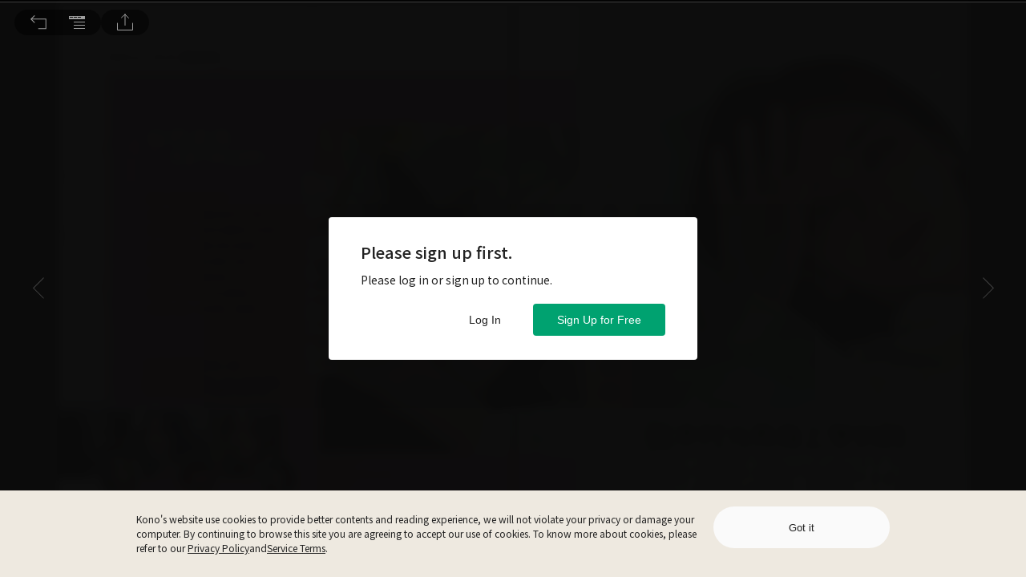

--- FILE ---
content_type: image/svg+xml
request_url: https://www.thekono.com/assets/bookmark-normal-icon-DLR4KLLP.svg
body_size: 383
content:
<?xml version="1.0" encoding="UTF-8"?>
<svg width="48px" height="48px" viewBox="0 0 48 48" version="1.1" xmlns="http://www.w3.org/2000/svg" xmlns:xlink="http://www.w3.org/1999/xlink">
    <!-- Generator: Sketch 52.3 (67297) - http://www.bohemiancoding.com/sketch -->
    <title>btn_web_bookmark_normal</title>
    <desc>Created with Sketch.</desc>
    <g id="Page-1" stroke="none" stroke-width="1" fill="none" fill-rule="evenodd">
        <g id="Kono-Desktop-EC-UI-kit" transform="translate(-177.000000, -111.000000)">
            <g id="btn_web_bookmark_normal" transform="translate(177.000000, 111.000000)">
                <g id="Group-10">
                    <rect id="Rectangle-11-Copy" fill-rule="nonzero" x="0" y="0" width="48" height="48"></rect>
                    <path d="M16,13 L16,24 L16,35 L24,28.999 L32,35 L32,13 L16,13 Z M17,24 L17,14 L24,14 L31,14 L31,24 L31,33 L24.6,28.2 L24,27.749 L23.4,28.2 L17,33 L17,24 Z" id="Page-1" fill="#FFFFFF"></path>
                </g>
            </g>
        </g>
    </g>
</svg>

--- FILE ---
content_type: image/svg+xml
request_url: https://www.thekono.com/assets/icon-active-DqZdgjg7.svg
body_size: 565
content:
<?xml version="1.0" encoding="UTF-8"?>
<svg width="48px" height="48px" viewBox="0 0 48 48" version="1.1" xmlns="http://www.w3.org/2000/svg" xmlns:xlink="http://www.w3.org/1999/xlink">
    <!-- Generator: Sketch 52.3 (67297) - http://www.bohemiancoding.com/sketch -->
    <title>btn_web_full_screen_mode_normal</title>
    <desc>Created with Sketch.</desc>
    <g id="Page-1" stroke="none" stroke-width="1" fill="none" fill-rule="evenodd">
        <g id="Kono-Desktop-EC-UI-kit" transform="translate(-351.000000, -111.000000)">
            <g id="btn_web_full_screen_mode_normal" transform="translate(351.000000, 111.000000)">
                <g id="Group-15">
                    <rect id="Rectangle-11-Copy-7" fill-rule="nonzero" x="0" y="0" width="48" height="48"></rect>
                    <path d="M13,14 L13,31 L21,31 L21,33 L17,33 L17,34 L21,34 L22,34 L26,34 L27,34 L31,34 L31,33 L27,33 L27,31 L35,31 L35,14 L13,14 Z M14,15 L34,15 L34,30 L27,30 L26,30 L22,30 L21,30 L14,30 L14,15 Z M22,33 L26,33 L26,31 L22,31 L22,33 Z M29,16 L29,17 L31.293,17 L28.146,20.146 L28.854,20.854 L32,17.707 L32,19.999 L33,19.999 L33,17 L33,16 L29,16 Z M15,16 L15,17 L15,19.999 L16,19.999 L16,17.707 L19.146,20.854 L19.854,20.146 L16.707,17 L19,17 L19,16 L15,16 Z M28.146,24.853 L31.293,27.999 L29,27.999 L29,28.999 L33,28.999 L33,27.999 L33,25.001 L32,25.001 L32,27.293 L28.854,24.147 L28.146,24.853 Z M16,27.293 L16,25 L15,25 L15,27.999 L15,28.999 L16,28.999 L19,28.999 L19,27.999 L16.707,27.999 L19.854,24.853 L19.146,24.147 L16,27.293 Z" id="Fill-1" fill="#FFFFFF"></path>
                </g>
            </g>
        </g>
    </g>
</svg>

--- FILE ---
content_type: application/javascript
request_url: https://www.thekono.com/assets/index-BMJat8Mj.js
body_size: 16303
content:
var Me=Object.defineProperty;var Ve=(e,i,t)=>i in e?Me(e,i,{enumerable:!0,configurable:!0,writable:!0,value:t}):e[i]=t;var y=(e,i,t)=>Ve(e,typeof i!="symbol"?i+"":i,t);import{ak as O,ab as Te,aa as N,r as f,K as te,a8 as De,cj as re,j as s,g as Ie,ck as ne,ao as U,cl as Se,a7 as ze,cm as We,bm as Be,bn as Fe,n as ae,cn as He,co as Pe,cp as Ke,cq as qe,cr as Ge,cs as Ye,s as c,a as ce,ct as K,cu as q,cv as Qe,cw as le,m as A,ac as Je,cx as Ze,cy as Xe,cz as et,aB as tt,aC as it,bQ as Ce,cA as rt,cB as nt,w as ot,cC as pe,R as G,cD as st,cE as at,cF as ct,aU as lt,cG as ue,c1 as dt,c2 as ht,c5 as pt,u as H,cH as ut,cI as gt,L as ft,bs as Re,b as mt,cJ as wt,bT as bt,l as xt}from"./index-BN5amjEY.js";import{R as kt}from"./index-DqfqiXSS.js";import{T as yt}from"./index-DYARKg7u.js";import{p as vt}from"./index-4ll_1VIz.js";import{d as At}from"./index-ByshL9oB.js";const _="NOT_SIGN_IN",E="EMAIL_NOT_CONFIRMED",W="NOT_TRIAL_YET_USER",L="FREE_USER",B="NOT_ADULT_USER",ge="VIP_USER",j={SUCCESS:"SUCCESS",CONFIRMED_ERROR:"CONFIRMED_ERROR",EMPTY_EMAIL_ERROR:"EMPTY_EMAIL_ERROR",RESEND_FAIL:"RESEND_FAIL"};class Tt extends f.Component{constructor(t){super(t);y(this,"setCopy",()=>{let t="",r="",n="",o="";switch(this.userStatus){case _:t="WELCOME_KONO",n="PLEASE_SIGN",r="SIGN_UP_FREE",o="SIGN_IN_ACCOUNT2";break;case E:t="CONFIRM_FIRST",n="CONFIRM_DESC",r="ALREADY_CONFIRMED",o="RESEND_EMAIL";break;case W:this.setState({showTrialModal:!0},()=>this.props.onLogStartTrialShow(this.props.currentUser.get("id"),"article"));break;case L:t="ENJOY_AYCR",n="YOU_IN_VIP",r="COMPARE_VIP",o="";break;case B:t="ONLY_AVAILABLE_FOR_ADULT",n="IF_ADULT",r="GO_TO_MEMBERSHIP",o="";break}this.setState({title:t?this.props.t(t):"",description:n?this.props.t(n):"",mainText:r?this.props.t(r):"",secondaryText:o?this.props.t(o):""})});y(this,"setLog",()=>{let t=null;switch(this.userStatus){case _:t="not logged in";break;case E:t="email unverified";break;case W:t="trial";break;case L:t="paywall";break}t&&(this.userStatus===_||this.userStatus===E)&&this.props.onLogShowArticlePreviewModal(t),t&&this.userStatus===L&&this.props.onLogShowSubscriptionModal(t,"viewer")});y(this,"freeArticleQuota",()=>{this.props.freeArticleQuota&&this.props.freeArticleQuota.get("active")});y(this,"resendConfirmationEmail",()=>{this.props.showLoading();const t=this.props.currentUser.get("id"),r=this.props.currentUser.get("token");new kt({userId:t,token:r}).call().then(o=>{this.props.hideLoading(),this.setState({emailConfirmationStatus:j.SUCCESS}),this.onOpenEmailToast(),this.props.onLogResendConfirmationEmail()}).catch(o=>{var h;this.props.hideLoading();const l=(h=o.response)==null?void 0:h.data.reason;l==="User was email confirmed"?this.setState({emailConfirmationStatus:j.CONFIRMED_ERROR}):l==="User's email is blank"?this.setState({emailConfirmationStatus:j.EMPTY_EMAIL_ERROR}):this.setState({emailConfirmationStatus:j.RESEND_FAIL}),this.onOpenEmailToast()})});y(this,"secondaryAction",()=>{switch(this.userStatus){case _:this.props.history.push("/sign-in");break;case E:this.resendConfirmationEmail();break;case L:case B:default:return}});this.state={title:"",description:"",mainText:"",secondaryText:"",emailConfirmationStatus:j.SUCCESS,showTrialModal:!1},this.onOpenEmailToast=this.onOpenEmailToast.bind(this)}componentDidMount(){if(this.props.currentUser){const t=this.props.currentUser.get("id");this.props.onRequestUserInfo(t),this.props.onRequestVipPeriods(t),this.props.onRequestFreeArticleQuota(t),this.props.onRequestSubscriptionInfo(t)}this.setCopy(),this.setLog()}componentDidUpdate(t){(!te.is(t.currentUser,this.props.currentUser)||!te.is(t.vipPeriods,this.props.vipPeriods)||!te.is(t.freeArticleQuota,this.props.freeArticleQuota)||t.issueId!==this.props.issueId||t.alreadyTrial!==this.props.alreadyTrial)&&this.setCopy(),this.setLog()}componentWillUnmount(){this.props.hideLoading()}get userStatus(){return this.props.currentUser?this.props.currentUser.get("emailConfirmation")===0?E:this.props.alreadyTrial?this.isNotAdultUser&&this.isAdultIssue?B:!De(this.props.vipPeriods)&&!this.freeArticleQuota()?L:ge:W:_}get isNotAdultUser(){return this.props.currentUser&&this.props.currentUser.get("adult")!==1}get isAdultIssue(){return this.props.issues&&this.props.issues.getIn([this.props.issueId,"isAdult"])}onOpenEmailToast(){const t=this.state.emailConfirmationStatus===j.SUCCESS?re.CONFIRM_MAIL_SUCCESS:re.EMAIL_SENT_ERROR;this.props.onOpenToast(t)}mainAction(){switch(this.userStatus){case _:this.props.history.push("/sign-up");break;case L:this.props.history.push("/payment/credit-card-plans");break;case B:this.props.history.push("/membership");break;case E:window.location.reload();break;default:return}}render(){return this.state.showTrialModal?s.jsx(yt,{open:this.userStatus===W,zIndex:10,cta:"viewer"}):s.jsx(Ie.SelectionModal,{open:this.userStatus!==ge,onClose:function(){},onOverlayClick:function(){},title:this.state.title,description:this.state.description,mainButton:this.state.mainText,onMainButtonClick:()=>{this.props.onChangeStateVia(ne),this.mainAction()},secondaryButton:this.state.secondaryText,onSecondaryButtonClick:()=>{this.props.onChangeStateVia(ne),this.secondaryAction()},zIndex:10})}}const It=e=>({currentUser:e.getIn(["user","current"]),issues:e.get("issues"),vipPeriods:e.get("vipPeriods"),freeArticleQuota:e.get("freeArticleQuota"),alreadyTrial:e.getIn(["subscriptionInfo","trial"])}),St=e=>U({onRequestUserInfo:Se,onRequestVipPeriods:ze,onRequestFreeArticleQuota:We,showLoading:Be,hideLoading:Fe,onChangeStateVia:ae,onLogResendConfirmationEmail:He,onOpenToast:Pe,onRequestSubscriptionInfo:Ke,onLogStartTrialShow:qe,onLogShowArticlePreviewModal:Ge,onLogShowSubscriptionModal:Ye},e),Pt=O(It,St)(Te(N("container")(Tt))),fe="NOT_SIGN_IN",me="VIP_USER";class Ct extends f.Component{componentDidMount(){this.props.currentUser&&this.props.onRequestUserInfo(this.props.currentUser.get("id"))}get userStatus(){return this.props.currentUser?me:fe}mainAction(){switch(this.userStatus){case fe:this.props.history.push("/sign-in");break;default:return}}render(){return s.jsx(Ie.SelectionModal,{open:this.userStatus!==me,onClose:function(){},onOverlayClick:function(){},title:this.props.t("PLEASE_SIGNIN"),mainButton:this.props.t("SIGNIN_LINK"),onMainButtonClick:()=>{this.props.onChangeStateVia(ne),this.mainAction()},zIndex:10})}}const Rt=e=>({currentUser:e.getIn(["user","current"])}),_t=e=>U({onRequestUserInfo:Se,onChangeStateVia:ae},e);O(Rt,_t)(Te(N("container")(Ct)));const Et="/assets/iOS_download-CjKqcZjR.svg",Lt="/assets/Android_download-NqWsoGgR.svg",jt=c.div`
  position: relative;
  background-image: url(${e=>e.img});
  background-position: center top;
  width: 295px;
  height: 330px;
  border-radius: 4px;
`,Ot=c.div`
  display: flex;
  flex-flow: row nowrap;
  justify-content: space-between;
  align-items: center;
  position: absolute;
  bottom: 0px;
  width: 100%;
  height: 120px;
  background: #ffffff;
  opacity: 0.9;
  border-radius: 0px 0px 4px 4px;
`,Nt=c.img`
  width: 60px;
  height: 84px;
  margin-left: 20px;
`,Ut=c.div`
  flex-flow: column nowrap;
  width: 185px;
  margin-right: 16px;
`,$t=c.div`
  color: #000000;
  font-weight: 700;
  font-size: 16px;
  line-height: 22px;
  width: 100%;
  height: 44px;
  margin-bottom: 6px;
  display: -webkit-box;
  overflow: hidden;
  text-overflow: ellipsis;
  -webkit-line-clamp: 2;
  -moz-line-clamp: 2;
  -webkit-box-orient: vertical;
`,we=c.div`
  color: #000000;
  font-weight: 400;
  font-size: 12px;
  line-height: 18px;
`;function Mt(e){const{article:i,issue:t,position:r}=e,n=ce(),[o,l]=f.useState({link:"",generated:!1}),h=i?i&&i.getIn(["mainImage","original","small"]):"",u=i?`${window.location.origin}/issues/${i.get("issueId")}/pages/${i.get("startPageNumber")}`:"";function a(p,m){p&&console.log(p),l({link:m,generated:!0})}f.useEffect(()=>{!K()||o.generated||q(()=>le(u,i,a))},[o,i,u]);const d=f.useCallback(()=>{n(Qe(r))},[n,r]);return i&&t?s.jsx("a",{href:o.link,onClick:d,children:s.jsx(jt,{img:h,children:s.jsxs(Ot,{children:[s.jsx(Nt,{src:t==null?void 0:t.getIn(["covers","small"]),alt:t==null?void 0:t.get("magazineName")}),s.jsxs(Ut,{children:[s.jsx($t,{children:i==null?void 0:i.get("title")}),s.jsx(we,{children:t==null?void 0:t.get("magazineName")}),s.jsx(we,{children:t==null?void 0:t.get("name")})]})]})})}):null}const Vt=c.div`
  box-sizing: border-box;
  width: 100vw;
  padding-top: 20px;
  overflow-y: scroll;
  background-color: #fafafa;
`,ie=c.div`
  margin: auto;

  ${A.tablet`
    width: calc(100% - 80px);
  `};
  ${A.mobile`
    width: calc(100% - 40px);
  `};
`,Dt=c.div`
  display: flex;
  flex-flow: row nowrap;
  height: 330px;
  margin-top: 20px;
  background-color: #fff;
  overflow-x: scroll;
  gap: 5px;

  ${A.tablet`
    margin-left: 40px;
    margin-right: 40px;
  `};
  ${A.mobile`
    margin-left: 20px;
    margin-right: 20px;
  `};
`,zt=c.div`
  font-weight: 700;
  color: #222222;
  margin-top: 20px;

  ${A.tablet`
    font-size: 24px;
    line-height: 31px;
  `};
  ${A.mobile`
    font-size: 20px;
    line-height: 28px;
  `};
`,Wt=c.div`
  margin-top: 20px;
  font-weight: 400;
  color: #222222;

  ${A.tablet`
    line-height: 22px;
    font-size: 16px;
  `};
  ${A.mobile`
    line-height: 20px;
    font-size: 14px;
  `};
`,Bt=c.div`
  font-size: 16px;
  font-weight: 700;
  line-height: 22px;
  color: #222222;
  margin-top: 20px;
`,Ft=c.div`
  height: 158px;
  margin: 20px auto 0px;

  ${A.tablet`
    width: calc(100% - 80px);
  `};
  ${A.mobile`
    width: calc(100% - 40px);
  `};
`,Ht=c.div`
  font-size: 16px;
  font-weight: 700;
  line-height: 22px;
  color: #000000;
`,be=c.div`
  width: 149px;
  margin-top: 21px;
`,xe=c.div`
  background-image: url(${e=>e.img});
  width: 149px;
  height: 50px;
`;class Kt extends f.Component{constructor(i){super(i),this.state={imgLoading:!0,branchLink:"",hasGenerateLink:!1},this.os=Je(),this.handleImageLoaded=this.handleImageLoaded.bind(this),this.generateBranchLink=this.generateBranchLink.bind(this),this.branchCallback=this.branchCallback.bind(this)}componentDidMount(){K()&&!this.article&&this.props.articleId&&this.props.onRequestArticle(this.props.articleId),q(()=>this.generateBranchLink()),this.props.onLogViewArticlePreview()}componentDidUpdate(i){K()&&!this.state.hasGenerateLink&&this.article&&q(()=>this.generateBranchLink())}generateBranchLink(){this.article&&le(window.location.href,this.article,this.branchCallback)}branchCallback(i,t){i?(console.log(i),this.setState({hasGenerateLink:!0})):this.setState({branchLink:t,hasGenerateLink:!0})}handleImageLoaded(){this.setState({imgLoading:!1})}get article(){return this.props.articles&&this.props.articles.get(this.props.articleId)}get articleMainImage(){return this.article&&this.article.getIn(["mainImage","original","small"])}get redirectLink(){switch(vt()){case"k4l":return Ze?Xe:et;case"aycr":default:return this.state.branchLink}}get issue(){return this.props.issues&&this.props.issues.get(this.props.issueId)}get issueArticles(){return this.issue?this.props.issueArticles.get(this.issue.get("id")):null}get articles(){if(!this.article||!this.issueArticles)return null;let i=[];const t=this.issueArticles.sortBy(n=>n.get("sequence")),r=t.findIndex(n=>n.get("id")===this.article.get("id"));for(let n=0;n<6;n++){const o=(r+n)%t.size;if(o===r&&n!==0)break;if(i.length>=5)break;if(t.getIn([o,"sequence"])===0&&n!==0)continue;const l=this.props.articles.get(t.getIn([o,"id"]));i.push(l)}return i}get truncatedIntro(){if(!this.article)return"";const i=this.article.get("intro");if(!i)return"";const t=70;return i.length<=t?i:i.substring(0,t)+"..."}renderArticleList(){return s.jsx(Dt,{children:this.articles?this.articles.map((i,t)=>s.jsx(Mt,{article:i,issue:this.issue,position:t+1},i.get("id"))):null})}renderButtonLink(){return this.os==="iOS"?s.jsx(be,{onClick:this.props.onLogPreviewArticleDownloadAppClick,children:s.jsx("a",{href:this.redirectLink,"aria-label":"app store download",children:s.jsx(xe,{img:Et})})}):s.jsx(be,{onClick:this.props.onLogPreviewArticleDownloadAppClick,children:s.jsx("a",{href:this.redirectLink,"aria-label":"google play download",children:s.jsx(xe,{img:Lt})})})}render(){var i;return s.jsxs(Vt,{children:[s.jsxs(ie,{children:[s.jsx(tt,{maplist:this.props.breadcrumb,onLogClick:()=>this.props.onChangeStateVia(it)}),s.jsx(zt,{children:(i=this.article)==null?void 0:i.get("title")})]}),s.jsx(ie,{children:s.jsx(Wt,{children:this.truncatedIntro})}),s.jsx(ie,{children:s.jsx(Bt,{children:this.props.t("DOWNLOAD_KONO_APP_AND_READ",null)})}),this.renderArticleList(),s.jsxs(Ft,{children:[s.jsx(Ht,{children:this.props.t("MORE_POPULAR_MAGAZINES",null)}),this.renderButtonLink()]})]})}}const qt=e=>({currentUser:e.getIn(["user","current"]),articles:e.get("articles"),issues:e.get("issues"),issueArticles:e.get("issueArticles"),breadcrumb:e.getIn(["breadcrumb","current"])}),Gt=e=>U({onRequestArticle:Ce,onChangeStateVia:ae,onLogViewArticlePreview:rt,onLogPreviewArticleDownloadAppClick:nt},e),Yt=O(qt,Gt)(N("container")(Kt));function Qt(e){return e.isDesktop()?s.jsx(Pt,{issueId:e.issueId}):e.isMobile()||e.isTablet()?s.jsx(Yt,{articleId:e.articleId,issueId:e.issueId}):null}const xn=ot(Qt),ke="/assets/play-DqZ1nREy.svg",Jt="/assets/pause-B9wmfdzo.svg",Zt="/assets/playing-5CBsK_f7.svg",Xt=c.div`
  display: flex;
  flex-flow: row wrap;
  width: 100%;
  min-height: 48px;
  -webkit-box-sizing: border-box;
  -moz-box-sizing: border-box;
  box-sizing: border-box;
  border-bottom: 1px solid #484848;

  &:last-child {
    border: none;
  }
`,ei=c.div`
  display: flex;
  justify-content: space-between;
  align-items: center;
  width: 100%;
  cursor: pointer;
  padding: 12px 20px;

  &:hover {
    background-color: rgba(255, 255, 255, 0.1);
  }
`,ti=c.div`
  width: 24px;
  height: 24px;
  background-image: url(${ke});
  background-size: 24px 24px;
  border-radius: 24px;
  background-color: rgba(0, 0, 0, 0.8);
  background-position: center;
  background-repeat: no-repeat;

  ${e=>e.isPlaying?pe`
          background-image: url(${Jt});
        `:pe`
          background-image: url(${ke});
        `}
`,ii=c.div`
  font-size: 16px;
  font-weight: 400;
  margin-left: 8px;

  color: ${e=>e.isPlaying?"#00a270":"white"};
`,ri=c.div`
  width: 20px;
  height: 20px;
  background-image: url(${Zt});
  background-size: 20px 20px;
  background-color: rgba(0, 0, 0, 0);
  background-position: center;
  background-repeat: no-repeat;
  margin-left: 8px;

  visibility: ${e=>e.isPlaying?"visible":"hidden"};
`,ni=c.div`
  color: white;
  font-size: 14px;
  font-weight: 400;
  margin-left: auto;

  visibility: ${e=>e.isPlaying?"hidden":"visible"};
`,oi=c.div`
  align-items: center;
  width: 100%;
  margin: 0px 20px 12px 20px;

  display: ${e=>e.isPlaying?"flex":"none"};
`,si=c.div`
  color: white;
  font-size: 14px;
  font-weight: 400;
`,ai=c.div`
  color: white;
  font-size: 14px;
  font-weight: 400;
  margin-left: 8px;
`,ci=c.input`
  -webkit-appearance: none;
  width: 363px;
  height: 2px;
  background-color: rgba(101, 101, 101);
  border-radius: 3px;
  margin-left: 8px;

  &::-webkit-slider-thumb {
    -webkit-appearance: none;
    width: 10px;
    height: 10px;
    background-color: #00a270;
    border-radius: 50%;
    margin-top: -3px;
    cursor: pointer;
  }

  &::-moz-range-thumb {
    width: 10px;
    height: 10px;
    background-color: #00a270;
    border-radius: 50%;
    cursor: pointer;
  }
`;class li extends f.Component{constructor(t){super(t);y(this,"stopPlaying",()=>{const t=this.audioPlayerRef.current;t.pause(),t.currentTime=0,this.setState({isPlaying:!1,isPausing:!1,currentTime:0,progress:0})});y(this,"handleTogglePlay",()=>{const{isPlaying:t}=this.state,r=this.audioPlayerRef.current;this.props.id!==this.props.playingTrackId&&this.props.handlePlayingTrack(this.props.id),t?(this.setState({isPausing:!0}),r.pause()):(this.setState({isPausing:!1}),r.play()),this.setState({isPlaying:!t})});y(this,"handleTrackEnd",()=>{this.setState({isPlaying:!1,isPausing:!1,currentTime:0,progress:0}),this.props.handleNextTrack(this.props.id)});y(this,"updateTime",()=>{const t=this.progressRef.current,r=t.min,n=t.max,o=this.audioPlayerRef.current.currentTime/this.audioPlayerRef.current.duration*100;t.style.background=`linear-gradient(to right, #00a270 0%, #00a270 ${(o-r)/(n-r)*100}%, #656565 ${(o-r)/(n-r)*100}%, #656565 100%)`,t.oninput=function(){this.style.background=`linear-gradient(to right, #00a270 0%, #00a270 ${(this.value-this.min)/(this.max-this.min)*100}%, #656565 ${(this.value-this.min)/(this.max-this.min)*100}%, #656565 100%)`},this.setState({currentTime:this.audioPlayerRef.current.currentTime,progress:this.audioPlayerRef.current.currentTime/this.audioPlayerRef.current.duration*100})});y(this,"updateTotalTime",()=>{this.setState({totalTime:this.audioPlayerRef.current.duration})});y(this,"handleChangeProgress",t=>{const r=t.target.value;this.setState({progress:r}),this.audioPlayerRef.current.currentTime=this.audioPlayerRef.current.duration*(r/100)});this.state={isPlaying:!1,isPausing:!1,currentTime:0,totalTime:0,progress:0},this.audioPlayerRef=G.createRef(),this.progressRef=G.createRef(),this.handleTogglePlay=this.handleTogglePlay.bind(this),this.stopPlaying=this.stopPlaying.bind(this)}componentDidMount(){const t=this.audioPlayerRef.current;t.addEventListener("ended",this.handleTrackEnd),t.addEventListener("timeupdate",this.updateTime),t.addEventListener("loadedmetadata",this.updateTotalTime)}componentDidUpdate(){this.audioPlayerRef.current&&(this.props.volume&&(this.audioPlayerRef.current.volume=parseFloat(this.props.volume)),this.props.playbackRate&&(this.audioPlayerRef.current.playbackRate=parseFloat(this.props.playbackRate)),this.props.id!==this.props.playingTrackId&&(this.state.isPlaying||this.state.isPausing)?this.stopPlaying():this.props.id===this.props.playingTrackId&&!this.state.isPlaying&&!this.state.isPausing&&this.handleTogglePlay())}componentWillUnmount(){const t=this.audioPlayerRef.current;t&&(t.removeEventListener("ended",this.handleTrackEnd),t.removeEventListener("timeupdate",this.updateTime),t.removeEventListener("loadedmetadata",this.updateTotalTime))}secondsToTime(t){const r=Math.floor(t%3600/60).toString().padStart(2,"0"),n=Math.floor(t%60).toString().padStart(2,"0");return r+":"+n}render(){return this.props.src?s.jsxs(Xt,{children:[s.jsxs(ei,{onClick:this.handleTogglePlay,children:[s.jsx("audio",{ref:this.audioPlayerRef,src:this.props.src,children:"Your browser does not support the audio player."}),s.jsx(ti,{isPlaying:this.state.isPlaying}),s.jsx(ii,{isPlaying:this.state.isPlaying||this.state.isPausing,children:this.props.title}),s.jsx(ri,{isPlaying:this.state.isPlaying||this.state.isPausing}),s.jsx(ni,{isPlaying:this.state.isPlaying||this.state.isPausing,children:this.secondsToTime(this.props.length)})]}),s.jsxs(oi,{isPlaying:this.state.isPlaying||this.state.isPausing,children:[s.jsx(si,{children:this.secondsToTime(this.state.currentTime)}),s.jsx(ci,{ref:this.progressRef,type:"range",min:"0",max:"100",step:"0.01",value:this.state.progress,onChange:this.handleChangeProgress}),s.jsx(ai,{children:this.secondsToTime(this.props.length)})]})]},this.props.id):null}}const di=e=>({type:st,payload:{volume:e}}),hi=e=>({type:at,payload:{playback:e}}),pi=()=>({type:ct}),ui=c.div`
  justify-content: center;
  align-items: center;
  width: 120px;
  height: 30px;
  border-radius: 10px;
  background-color: rgba(0, 0, 0, 0.8);
  position: absolute;
  top: -35px;
  right: 0px;
  display: ${e=>e.display?"flex":"none"};
`,gi=c.input`
  -webkit-appearance: none;
  width: 100px;
  height: 5px;
  background-color: #00a270;

  &::-webkit-slider-thumb {
    -webkit-appearance: none;
    width: 12px;
    height: 12px;
    background-color: #00a270;
    border-radius: 50%;
    cursor: pointer;
  }

  &::-moz-range-thumb {
    width: 12px;
    height: 12px;
    background-color: #00a270;
    border-radius: 50%;
    cursor: pointer;
  }
`;class fi extends f.Component{constructor(t){super(t);y(this,"debounceUpdateAudioVolume",At(t=>this.props.onUpdateAudioVolume(t),100));y(this,"handleVolumeChange",t=>{const r=this.volumeRef.current,n=r.min,o=r.max,l=t.target.value;r.style.background=`linear-gradient(to right, #00a270 0%, #00a270 ${(l-n)/(o-n)*100}%, #656565 ${(l-n)/(o-n)*100}%, #656565 100%)`,this.debounceUpdateAudioVolume(parseFloat(l))});this.volumeRef=G.createRef()}componentDidMount(){const t=this.volumeRef.current,r=t.min,n=t.max,o=this.props.volume;t.style.background=`linear-gradient(to right, #00a270 0%, #00a270 ${(o-r)/(n-r)*100}%, #656565 ${(o-r)/(n-r)*100}%, #656565 100%)`}render(){return s.jsx(ui,{display:this.props.display||void 0,children:s.jsx(gi,{ref:this.volumeRef,type:"range",min:"0",max:"1",step:"0.01",value:this.props.volume,onChange:this.handleVolumeChange})})}}const mi=e=>({volume:e.getIn(["general","audio","volume"])}),wi=e=>U({onUpdateAudioVolume:di},e),bi=O(mi,wi)(fi),xi=c.div`
  display: flex;
  justify-content: space-between;
  background-color: rgba(0, 0, 0, 0.8);
  border: none;
  border-radius: 10px;
  position: absolute;
  top: -45px;
  right: 0px;
  display: ${e=>e.display?"flex":"none"};
  padding: 0 10px;
`,ki=c.button`
  width: 50px;
  height: 37px;
  font-size: 14px;
  font-weight: 600;
  color: ${e=>e.isActive?"#00a270":"#9d9d9d"};
  background-color: rgba(0, 0, 0, 0);
  border: none;
  cursor: pointer;
  outline: 0;

  &:hover {
    background-color: rgba(255, 255, 255, 0.1);
    border-radius: 0;
  }
`;class yi extends f.Component{constructor(){super(...arguments);y(this,"handlePlaybackRateChange",t=>{const r=parseFloat(t);this.props.onUpdateAudioPlayback(r)})}render(){const t=[.5,.75,1,1.5,2];return s.jsx(xi,{display:this.props.display||void 0,children:t.map(r=>s.jsxs(ki,{onClick:()=>this.handlePlaybackRateChange(r),isActive:this.props.playback===r,children:[r,"x"]},r))})}}const vi=e=>({playback:e.getIn(["general","audio","playback"])}),Ai=e=>U({onUpdateAudioPlayback:hi},e),Ti=O(vi,Ai)(yi),Ii="/assets/volume-Ktg-Qh5p.svg",Si=c.div`
  width: 500px;
  border-radius: 10px;
  -webkit-backdrop-filter: blur(10px);
  backdrop-filter: blur(10px);
  background-color: rgba(0, 0, 0, 0.8);
`,Pi=c.div`
  display: flex;
  color: white;
  font-size: 14px;
  line-height: 1.5;
  -webkit-box-sizing: border-box;
  -moz-box-sizing: border-box;
  box-sizing: border-box;
  padding: 14px 20px;
  border-bottom: 1px solid #484848;
  justify-content: space-between;
`,Ci=c.div`
  display: flex;
  margin-right: 8px;
`,Ri=c.div`
  width: 100%;
  max-height: 454px;
  overflow-y: scroll;
  overflow-x: hidden;

  &::-webkit-scrollbar-track {
    padding: 2px 1px;
    background-color: transparent;
  }

  &::-webkit-scrollbar {
    width: 10px;
  }

  &::-webkit-scrollbar-thumb {
    border-radius: 10px;
    box-shadow: inset 0 0 6px rgba(0, 0, 0, 0.3);
    background-color: #575757;
  }
`,_i=c.div`
  width: 24px;
  height: 24px;
  background-image: url(${Ii});
  background-size: 24px 24px;
  background-color: rgba(0, 0, 0, 0);
  background-position: center;
  background-repeat: no-repeat;
  margin-left: 8px;
  cursor: pointer;
`,Ei=c.div`
  display: flex;
  justify-content: center;
  align-items: center;
  width: 38px;
  color: white;
  font-size: 14px;
  font-weight: 600;
  margin-left: 8px;
  cursor: pointer;
`;class Li extends f.Component{constructor(t){super(t);y(this,"handlePlayingTrack",t=>{const r=this.elements.find(n=>n.id===t);this.props.onLogPlayAudio(r.audio),this.setState({currentTrackId:t})});y(this,"handleNextTrack",t=>{const r=this.elements.findIndex(n=>n.id===t);r>=this.elements.length-1?this.setState({currentTrackId:null}):this.setState({currentTrackId:this.elements[r+1].id})});y(this,"handleToggleVolume",()=>{const{showVolume:t}=this.state;this.setState({showVolume:!t,showPlayback:!1})});y(this,"handleTogglePlayback",()=>{const{showPlayback:t}=this.state;this.setState({showPlayback:!t,showVolume:!1})});this.state={currentTrackId:null,showVolume:!1,showPlayback:!1},this.handlePlayingTrack=this.handlePlayingTrack.bind(this),this.handleNextTrack=this.handleNextTrack.bind(this)}componentDidMount(){this.init()}componentDidUpdate(){this.init()}init(){this.article||this.props.onRequestArticle(this.articleId),this.anotherArticleId&&!this.anotherArticle&&this.props.onRequestArticle(this.anotherArticleId),this.isValidArticleAccessToken(this.articleAccessToken)||this.props.onRequestArticleAccessToken(this.articleId),this.anotherArticleId&&!this.isValidArticleAccessToken(this.anotherArticleAccessToken)&&this.props.onRequestArticleAccessToken(this.anotherArticleId),this.isValidArticleAccessToken(this.articleAccessToken)&&!this.articleTextV2&&this.props.onRequestArticleText(this.articleId,this.articleAccessToken.get("accessToken")),this.anotherArticleId&&this.isValidArticleAccessToken(this.anotherArticleAccessToken)&&!this.anotherArticleTextV2&&this.props.onRequestArticleText(this.anotherArticleId,this.anotherArticleAccessToken.get("accessToken"))}isValidArticleAccessToken(t){return!!t&&!t.get("error")&&t.get("expiredAt")>lt()}get articleId(){return this.props.articleId}get anotherArticleId(){return this.props.anotherArticleId}get article(){return this.props.articles.get(this.articleId)}get anotherArticle(){return this.props.articles.get(this.anotherArticleId)}get articleAccessToken(){return this.props.articleAccessTokens.get(this.articleId)}get anotherArticleAccessToken(){return this.props.articleAccessTokens.get(this.anotherArticleId)}get articleTextV2(){const t=this.props.articleTextV2&&this.props.articleTextV2.find(r=>r.get(this.articleId));return t&&t.getIn([this.articleId,"text"])}get anotherArticleTextV2(){const t=this.props.articleTextV2&&this.props.articleTextV2.find(r=>r.get(this.anotherArticleId));return t&&t.getIn([this.anotherArticleId,"text"])}get hasAudio(){const t=this.anotherArticle?this.anotherArticle.get("hasAudio"):!1;return this.article.get("hasAudio")||t}get elements(){let t=[];const r=this.articleTextV2&&this.articleTextV2.get("hasFitReading")&&this.articleTextV2.get("elements")?this.articleTextV2.get("elements").filter(o=>o.getIn(["element","dtype"])==="AUDIO").map(o=>({id:o.getIn(["element","id"]),title:o.getIn(["element","title"]),audio:o.get("element"),src:ue(o.get("element"),this.articleAccessToken.get("accessToken"),this.userId),length:o.getIn(["element","length"])})).toArray():null,n=this.anotherArticleTextV2&&this.anotherArticleTextV2.get("hasFitReading")&&this.anotherArticleTextV2.get("elements")?this.anotherArticleTextV2.get("elements").filter(o=>o.getIn(["element","dtype"])==="AUDIO").map(o=>({id:o.getIn(["element","id"]),title:o.getIn(["element","title"]),audio:o.get("element"),src:ue(o.get("element"),this.anotherArticleAccessToken.get("accessToken"),this.userId),length:o.getIn(["element","length"])})).toArray():null;return t.concat(r,n).filter(o=>o!==null)}get userId(){return this.props.currentUser.get("id")}get volume(){return this.props.volume}get playbackRate(){return this.props.playback}render(){return s.jsxs(G.Fragment,{children:[s.jsx(bi,{display:this.state.showVolume}),s.jsx(Ti,{display:this.state.showPlayback}),s.jsxs(Si,{children:[s.jsxs(Pi,{children:[this.props.t("AUDIO_FILES"),this.hasAudio&&this.elements?s.jsxs(Ci,{children:[s.jsx(_i,{onClick:this.handleToggleVolume}),s.jsxs(Ei,{onClick:this.handleTogglePlayback,children:[this.playbackRate,"x"]})]}):null]}),s.jsx(Ri,{children:this.hasAudio&&this.elements?this.elements.map(t=>s.jsx(li,{id:t.id,title:t.title,src:t.src,length:t.length,volume:this.volume,playbackRate:this.playbackRate,playingTrackId:this.state.currentTrackId,handlePlayingTrack:this.handlePlayingTrack,handleNextTrack:this.handleNextTrack},t.id)):null})]})]})}}const ji=e=>({articles:e.get("articles"),articleAccessTokens:e.get("articleAccessTokens"),articleTextV2:e.get("articleTextV2"),articleText:e.get("articleText"),currentUser:e.getIn(["user","current"]),currentArticleId:e.getIn(["articleReadEvents","currentReadingInfo","currentArticleId"]),anotherArticleId:e.getIn(["articleReadEvents","currentReadingInfo","anotherArticleId"]),volume:e.getIn(["general","audio","volume"]),playback:e.getIn(["general","audio","playback"])}),Oi=e=>U({onRequestArticle:Ce,onRequestArticleAccessToken:dt,onRequestArticleText:ht,onLogPlayAudio:pt},e),kn=O(ji,Oi)(N("container")(Li)),Ni=c.div`
  display: flex;
  flex-flow: row wrap;
  width: 420px;
  max-height: 206px;
  padding: 20px;
  background-color: #ffffff;
  border-radius: 10px;
  position: absolute;
  left: 60%;
  bottom: 75px;
  z-index: 501;
  box-shadow: 0 3px 6px 0 rgba(0, 0, 0, 0.16);
`,Ui=c.div`
  width: 100%;
  font-size: 20px;
  font-weight: 500;
  line-height: 1.4;
  color: #222222;
`,$i=c.div`
  width: 100%;
  font-size: 14px;
  line-height: 1.43;
  color: #222222;
  margin-top: 10px;
`,Mi=c.div`
  display: flex;
  width: 100%;
  margin-top: 20px;
  flex-flow: row-reverse wrap;
`,Vi=c.button`
  font-size: 14px;
  border-radius: 4px;
  height: 40px;
  border: none;
  padding: 10px 30px;
  cursor: pointer;
  outline: 0;
`,Di=c(Vi)`
  font-weight: 500;
  background-color: #00a270;
  color: #ffffff;

  &:hover {
    background-color: #008159;
  }
`;function zi(e){const i=ce(),t=H(n=>n.getIn(["general","audio","toast"])),r=f.useCallback(()=>{i(pi())},[i]);return t?s.jsxs(Ni,{children:[s.jsx(Ui,{children:e.t("NEW_FEATURE_TITLE")}),s.jsx($i,{children:e.t("NEW_AUDIO_FEATURE_SUBTITLE")}),s.jsx(Mi,{children:s.jsx(Di,{onClick:r,children:e.t("I_KNOW")})})]}):null}const yn=N("container")(zi),vn=e=>({type:ut,payload:{backHref:e}}),An=()=>({type:gt}),Wi=c.div`
  position: fixed;
  width: 380px;
  height: 100px;
  border-radius: 4px;
  box-shadow: 0 0 20px 0 rgba(0, 0, 0, 0.16);
  background-color: #ffffff;
  cursor: pointer;
  opacity: 0;
  bottom: 0;
  margin-bottom: 78px;
  left: 50%;
  transform: translate(-50%, 0);
  z-index: 500;

  &.show {
    transition: opacity 0.5s;
    opacity: 1;
  }
`,Bi=c.button`
  position: absolute;
  width: 20px;
  height: 20px;
  top: -10px;
  right: -10px;
  opacity: 0.8;
  border: 0;
  border-radius: 50%;
  background-color: #000000;
  cursor: pointer;

  &::before {
    content: "";
    position: absolute;
    display: block;
    width: 2px;
    left: 9px;
    top: 3px;
    bottom: 3px;
    transform: rotate(45deg);
    background-color: #ffffff;
  }

  &::after {
    content: "";
    position: absolute;
    display: block;
    height: 2px;
    top: 9px;
    left: 3px;
    right: 3px;
    transform: rotate(45deg);
    background-color: #ffffff;
  }
`,Fi=c(ft)`
  cursor: pointer;
  display: flex;
  flex-flow: row nowrap;
`,Hi=c.div`
  display: flex;
  flex-flow: column wrap;
`,Ki=c.div`
  margin: 0 196px 6px 0;
  font-size: 14px;
  font-weight: 500;
  line-height: 1.29;
  text-align: left;
  color: #008159;
  padding: 15px 0 0 15px;
`,qi=c.div`
  margin: 6px 15px 15px 15px;
  font-size: 16px;
  font-weight: 500;
  line-height: 1.38;
  text-align: left;
  color: #222222;
  width: 270px;
  height: 44px;
  display: -webkit-box;
  overflow: hidden;
  text-overflow: ellipsis;
  -webkit-line-clamp: 2;
  -moz-line-clamp: 2;
  -webkit-box-orient: vertical;
`,Gi=c.div`
  width: 70px;
  height: 70px;
  top: 15px;
  right: 15px;
  margin: auto 0;
  border-radius: 2px;
  background-image: url(${e=>e.src});
  background-size: contain;
  background-repeat: no-repeat;
  background-position: center;
`;let ye;class Yi extends f.Component{componentDidMount(){ye=setTimeout(this.props.onClosePrompt,2e4)}componentWillUnmount(){clearTimeout(ye)}get showPrompt(){return this.props.open===!0?"show":""}get articleHref(){return!this.props.issueReadingProgress||!this.props.article?null:this.props.issueReadingProgress.get("readFormat")==="pdf"?`/issues/${this.props.article.get("issueId")}/pages/${this.props.issueReadingProgress.get("pageNumber")}`:`/articles/${this.props.article.get("id")}`}render(){return this.props.open&&this.props.article&&this.articleHref?s.jsxs(Wi,{className:this.showPrompt,children:[s.jsx(Bi,{onClick:this.props.onClosePrompt}),s.jsxs(Fi,{to:this.articleHref,children:[s.jsxs(Hi,{children:[s.jsxs(Ki,{children:["▍",this.props.t("SYNC_READING_PROGRESS"),"："]}),s.jsx(qi,{children:this.props.article.get("title")})]}),s.jsx(Gi,{src:this.props.article.getIn(["mainImage","1:1","small"])})]})]}):null}}const Tn=N("presentational")(Yi);var _e={exports:{}};/*!
	Copyright (c) 2018 Jed Watson.
	Licensed under the MIT License (MIT), see
	http://jedwatson.github.io/classnames
*/(function(e){(function(){var i={}.hasOwnProperty;function t(){for(var o="",l=0;l<arguments.length;l++){var h=arguments[l];h&&(o=n(o,r(h)))}return o}function r(o){if(typeof o=="string"||typeof o=="number")return o;if(typeof o!="object")return"";if(Array.isArray(o))return t.apply(null,o);if(o.toString!==Object.prototype.toString&&!o.toString.toString().includes("[native code]"))return o.toString();var l="";for(var h in o)i.call(o,h)&&o[h]&&(l=n(l,h));return l}function n(o,l){return l?o?o+" "+l:o+l:o}e.exports?(t.default=t,e.exports=t):window.classNames=t})()})(_e);var Qi=_e.exports;const Ee=Re(Qi);var oe={exports:{}},se={exports:{}},$=1e3,M=$*60,V=M*60,D=V*24,Ji=D*365.25,Zi=function(e,i){i=i||{};var t=typeof e;if(t==="string"&&e.length>0)return Xi(e);if(t==="number"&&isNaN(e)===!1)return i.long?tr(e):er(e);throw new Error("val is not a non-empty string or a valid number. val="+JSON.stringify(e))};function Xi(e){if(e=String(e),!(e.length>100)){var i=/^((?:\d+)?\.?\d+) *(milliseconds?|msecs?|ms|seconds?|secs?|s|minutes?|mins?|m|hours?|hrs?|h|days?|d|years?|yrs?|y)?$/i.exec(e);if(i){var t=parseFloat(i[1]),r=(i[2]||"ms").toLowerCase();switch(r){case"years":case"year":case"yrs":case"yr":case"y":return t*Ji;case"days":case"day":case"d":return t*D;case"hours":case"hour":case"hrs":case"hr":case"h":return t*V;case"minutes":case"minute":case"mins":case"min":case"m":return t*M;case"seconds":case"second":case"secs":case"sec":case"s":return t*$;case"milliseconds":case"millisecond":case"msecs":case"msec":case"ms":return t;default:return}}}}function er(e){return e>=D?Math.round(e/D)+"d":e>=V?Math.round(e/V)+"h":e>=M?Math.round(e/M)+"m":e>=$?Math.round(e/$)+"s":e+"ms"}function tr(e){return F(e,D,"day")||F(e,V,"hour")||F(e,M,"minute")||F(e,$,"second")||e+" ms"}function F(e,i,t){if(!(e<i))return e<i*1.5?Math.floor(e/i)+" "+t:Math.ceil(e/i)+" "+t+"s"}(function(e,i){i=e.exports=n.debug=n.default=n,i.coerce=u,i.disable=l,i.enable=o,i.enabled=h,i.humanize=Zi,i.names=[],i.skips=[],i.formatters={};var t;function r(a){var d=0,p;for(p in a)d=(d<<5)-d+a.charCodeAt(p),d|=0;return i.colors[Math.abs(d)%i.colors.length]}function n(a){function d(){if(d.enabled){var p=d,m=+new Date,b=m-(t||m);p.diff=b,p.prev=t,p.curr=m,t=m;for(var k=new Array(arguments.length),T=0;T<k.length;T++)k[T]=arguments[T];k[0]=i.coerce(k[0]),typeof k[0]!="string"&&k.unshift("%O");var I=0;k[0]=k[0].replace(/%([a-zA-Z%])/g,function(S,X){if(S==="%%")return S;I++;var R=i.formatters[X];if(typeof R=="function"){var ee=k[I];S=R.call(p,ee),k.splice(I,1),I--}return S}),i.formatArgs.call(p,k);var Z=d.log||i.log||console.log.bind(console);Z.apply(p,k)}}return d.namespace=a,d.enabled=i.enabled(a),d.useColors=i.useColors(),d.color=r(a),typeof i.init=="function"&&i.init(d),d}function o(a){i.save(a),i.names=[],i.skips=[];for(var d=(typeof a=="string"?a:"").split(/[\s,]+/),p=d.length,m=0;m<p;m++)d[m]&&(a=d[m].replace(/\*/g,".*?"),a[0]==="-"?i.skips.push(new RegExp("^"+a.substr(1)+"$")):i.names.push(new RegExp("^"+a+"$")))}function l(){i.enable("")}function h(a){var d,p;for(d=0,p=i.skips.length;d<p;d++)if(i.skips[d].test(a))return!1;for(d=0,p=i.names.length;d<p;d++)if(i.names[d].test(a))return!0;return!1}function u(a){return a instanceof Error?a.stack||a.message:a}})(se,se.exports);var ir=se.exports;(function(e,i){var t={};i=e.exports=ir,i.log=o,i.formatArgs=n,i.save=l,i.load=h,i.useColors=r,i.storage=typeof chrome<"u"&&typeof chrome.storage<"u"?chrome.storage.local:u(),i.colors=["lightseagreen","forestgreen","goldenrod","dodgerblue","darkorchid","crimson"];function r(){return typeof window<"u"&&window.process&&window.process.type==="renderer"?!0:typeof document<"u"&&document.documentElement&&document.documentElement.style&&document.documentElement.style.WebkitAppearance||typeof window<"u"&&window.console&&(window.console.firebug||window.console.exception&&window.console.table)||typeof navigator<"u"&&navigator.userAgent&&navigator.userAgent.toLowerCase().match(/firefox\/(\d+)/)&&parseInt(RegExp.$1,10)>=31||typeof navigator<"u"&&navigator.userAgent&&navigator.userAgent.toLowerCase().match(/applewebkit\/(\d+)/)}i.formatters.j=function(a){try{return JSON.stringify(a)}catch(d){return"[UnexpectedJSONParseError]: "+d.message}};function n(a){var d=this.useColors;if(a[0]=(d?"%c":"")+this.namespace+(d?" %c":" ")+a[0]+(d?"%c ":" ")+"+"+i.humanize(this.diff),!!d){var p="color: "+this.color;a.splice(1,0,p,"color: inherit");var m=0,b=0;a[0].replace(/%[a-zA-Z%]/g,function(k){k!=="%%"&&(m++,k==="%c"&&(b=m))}),a.splice(b,0,p)}}function o(){return typeof console=="object"&&console.log&&Function.prototype.apply.call(console.log,console,arguments)}function l(a){try{a==null?i.storage.removeItem("debug"):i.storage.debug=a}catch{}}function h(){var a;try{a=i.storage.debug}catch{}return!a&&typeof process<"u"&&"env"in process&&(a=t.DEBUG),a}i.enable(h());function u(){try{return window.localStorage}catch{}}})(oe,oe.exports);var rr=oe.exports,ve=rr("jsonp"),nr=ar,or=0;function sr(){}function ar(e,i,t){typeof i=="function"&&(t=i,i={}),i||(i={});var r=i.prefix||"__jp",n=i.name||r+or++,o=i.param||"callback",l=i.timeout!=null?i.timeout:6e4,h=encodeURIComponent,u=document.getElementsByTagName("script")[0]||document.head,a,d;l&&(d=setTimeout(function(){p(),t&&t(new Error("Timeout"))},l));function p(){a.parentNode&&a.parentNode.removeChild(a),window[n]=sr,d&&clearTimeout(d)}function m(){window[n]&&p()}return window[n]=function(b){ve("jsonp got",b),p(),t&&t(null,b)},e+=(~e.indexOf("?")?"&":"?")+o+"="+h(n),e=e.replace("?&","?"),ve('jsonp req "%s"',e),a=document.createElement("script"),a.src=e,u.parentNode.insertBefore(a,u),m}const P=Re(nr);var cr=Object.defineProperty,lr=Object.defineProperties,dr=Object.getOwnPropertyDescriptors,Y=Object.getOwnPropertySymbols,Le=Object.prototype.hasOwnProperty,je=Object.prototype.propertyIsEnumerable,Ae=(e,i,t)=>i in e?cr(e,i,{enumerable:!0,configurable:!0,writable:!0,value:t}):e[i]=t,v=(e,i)=>{for(var t in i||(i={}))Le.call(i,t)&&Ae(e,t,i[t]);if(Y)for(var t of Y(i))je.call(i,t)&&Ae(e,t,i[t]);return e},Q=(e,i)=>lr(e,dr(i)),J=(e,i)=>{var t={};for(var r in e)Le.call(e,r)&&i.indexOf(r)<0&&(t[r]=e[r]);if(e!=null&&Y)for(var r of Y(e))i.indexOf(r)<0&&je.call(e,r)&&(t[r]=e[r]);return t};function Oe(e){return t=>{var r=t,{bgStyle:n={},borderRadius:o=0,iconFillColor:l="white",round:h=!1,size:u=64}=r,a=J(r,["bgStyle","borderRadius","iconFillColor","round","size"]);return s.jsxs("svg",Q(v({viewBox:"0 0 64 64",width:u,height:u},a),{children:[h?s.jsx("circle",{cx:"32",cy:"32",r:"32",fill:e.color,style:n}):s.jsx("rect",{width:"64",height:"64",rx:o,ry:o,fill:e.color,style:n}),s.jsx("path",{d:e.path,fill:l})]}))}}function g(e){const i=Object.entries(e).filter(([,t])=>t!=null).map(([t,r])=>`${encodeURIComponent(t)}=${encodeURIComponent(String(r))}`);return i.length>0?`?${i.join("&")}`:""}const hr=e=>!!e&&(typeof e=="object"||typeof e=="function")&&typeof e.then=="function",pr=(e,i)=>({left:window.outerWidth/2+(window.screenX||window.screenLeft||0)-e/2,top:window.outerHeight/2+(window.screenY||window.screenTop||0)-i/2}),ur=(e,i)=>({top:(window.screen.height-i)/2,left:(window.screen.width-e)/2});function gr(e,i,t){var r=i,{height:n,width:o}=r,l=J(r,["height","width"]);const h=v({height:n,width:o,location:"no",toolbar:"no",status:"no",directories:"no",menubar:"no",scrollbars:"yes",resizable:"no",centerscreen:"yes",chrome:"yes"},l),u=window.open(e,"",Object.keys(h).map(a=>`${a}=${h[a]}`).join(", "));if(t){const a=window.setInterval(()=>{try{(u===null||u.closed)&&(window.clearInterval(a),t(u))}catch(d){console.error(d)}},1e3)}return u}function fr(e){var i=e,{beforeOnClick:t,children:r,className:n,disabled:o,disabledStyle:l={opacity:.6},forwardedRef:h,htmlTitle:u,networkLink:a,networkName:d,onClick:p,onShareWindowClose:m,openShareDialogOnClick:b=!0,opts:k,resetButtonStyle:T=!0,style:I,url:Z,windowHeight:S=400,windowPosition:X="windowCenter",windowWidth:R=550}=i,ee=J(i,["beforeOnClick","children","className","disabled","disabledStyle","forwardedRef","htmlTitle","networkLink","networkName","onClick","onShareWindowClose","openShareDialogOnClick","opts","resetButtonStyle","style","url","windowHeight","windowPosition","windowWidth"]);const Ne=async de=>{const he=a(Z,k);if(!o){if(de.preventDefault(),t){const z=t();hr(z)&&await z}if(b){const z=v({height:S,width:R},X==="windowCenter"?pr(R,S):ur(R,S));gr(he,z,m)}p&&p(de,he)}},Ue=Ee("react-share__ShareButton",{"react-share__ShareButton--disabled":!!o,disabled:!!o},n),$e=v(v(T?{backgroundColor:"transparent",border:"none",padding:0,font:"inherit",color:"inherit",cursor:"pointer"}:{},I),o&&l);return s.jsx("button",Q(v({},ee),{className:Ue,onClick:Ne,ref:h,style:$e,title:u,children:r}))}function x(e,i,t,r){function n(o,l){const h=t(o),u=v({},o);return Object.keys(h).forEach(d=>{delete u[d]}),s.jsx(fr,Q(v(v({},r),u),{forwardedRef:l,networkName:e,networkLink:i,opts:t(o)}))}return n.displayName=`ShareButton-${e}`,f.forwardRef(n)}function mr(e,{subject:i,body:t,separator:r}){return"mailto:"+g({subject:i,body:t?t+r+e:e})}x("email",mr,e=>({subject:e.subject,body:e.body,separator:e.separator||" "}),{openShareDialogOnClick:!1,onClick:(e,i)=>{window.location.href=i}});const wr=Oe({color:"#0965FE",networkName:"facebook",path:"M34.1,47V33.3h4.6l0.7-5.3h-5.3v-3.4c0-1.5,0.4-2.6,2.6-2.6l2.8,0v-4.8c-0.5-0.1-2.2-0.2-4.1-0.2 c-4.1,0-6.9,2.5-6.9,7V28H24v5.3h4.6V47H34.1z"}),br=wr;function xr(e,{appId:i,redirectUri:t,to:r}){return"https://www.facebook.com/dialog/send"+g({link:e,redirect_uri:t||e,app_id:i,to:r})}x("facebookmessenger",xr,e=>({appId:e.appId,redirectUri:e.redirectUri,to:e.to}),{windowWidth:1e3,windowHeight:820});class kr extends Error{constructor(i){super(i),this.name="AssertionError"}}function w(e,i){if(!e)throw new kr(i)}function yr(e,{hashtag:i}){return w(e,"facebook.url"),"https://www.facebook.com/sharer/sharer.php"+g({u:e,hashtag:i})}const vr=x("facebook",yr,e=>({hashtag:e.hashtag}),{windowWidth:550,windowHeight:400}),Ar=vr;function Tr(){const e=f.useRef(!1);return f.useEffect(()=>(e.current=!0,()=>{e.current=!1}),[]),f.useCallback(()=>e.current,[])}function Ir(e){var i=e,{children:t=m=>m,className:r,getCount:n,url:o}=i,l=J(i,["children","className","getCount","url"]);const h=Tr(),[u,a]=f.useState(void 0),[d,p]=f.useState(!1);return f.useEffect(()=>{p(!0),n(o,m=>{h()&&(a(m),p(!1))})},[o]),s.jsx("span",Q(v({className:Ee("react-share__ShareCount",r)},l),{children:!d&&u!==void 0&&t(u)}))}function C(e){const i=t=>s.jsx(Ir,v({getCount:e},t));return i.displayName=`ShareCount(${e.name})`,i}function Sr(e,i){const t=`https://graph.facebook.com/?id=${e}&fields=og_object{engagement}`;P(t,(r,n)=>{i(!r&&n&&n.og_object&&n.og_object.engagement?n.og_object.engagement.count:void 0)})}C(Sr);function Pr(e,{title:i}){return w(e,"hatena.url"),`http://b.hatena.ne.jp/add?mode=confirm&url=${e}&title=${i}`}x("hatena",Pr,e=>({title:e.title}),{windowWidth:660,windowHeight:460,windowPosition:"windowCenter"});function Cr(e,i){P("https://bookmark.hatenaapis.com/count/entry"+g({url:e}),(r,n)=>{i(n??void 0)})}C(Cr);function Rr(e,{title:i,description:t}){return w(e,"instapaper.url"),"http://www.instapaper.com/hello2"+g({url:e,title:i,description:t})}x("instapaper",Rr,e=>({title:e.title,description:e.description}),{windowWidth:500,windowHeight:500,windowPosition:"windowCenter"});const _r=Oe({color:"#00b800",networkName:"line",path:"M52.62 30.138c0 3.693-1.432 7.019-4.42 10.296h.001c-4.326 4.979-14 11.044-16.201 11.972-2.2.927-1.876-.591-1.786-1.112l.294-1.765c.069-.527.142-1.343-.066-1.865-.232-.574-1.146-.872-1.817-1.016-9.909-1.31-17.245-8.238-17.245-16.51 0-9.226 9.251-16.733 20.62-16.733 11.37 0 20.62 7.507 20.62 16.733zM27.81 25.68h-1.446a.402.402 0 0 0-.402.401v8.985c0 .221.18.4.402.4h1.446a.401.401 0 0 0 .402-.4v-8.985a.402.402 0 0 0-.402-.401zm9.956 0H36.32a.402.402 0 0 0-.402.401v5.338L31.8 25.858a.39.39 0 0 0-.031-.04l-.002-.003-.024-.025-.008-.007a.313.313 0 0 0-.032-.026.255.255 0 0 1-.021-.014l-.012-.007-.021-.012-.013-.006-.023-.01-.013-.005-.024-.008-.014-.003-.023-.005-.017-.002-.021-.003-.021-.002h-1.46a.402.402 0 0 0-.402.401v8.985c0 .221.18.4.402.4h1.446a.401.401 0 0 0 .402-.4v-5.337l4.123 5.568c.028.04.063.072.101.099l.004.003a.236.236 0 0 0 .025.015l.012.006.019.01a.154.154 0 0 1 .019.008l.012.004.028.01.005.001a.442.442 0 0 0 .104.013h1.446a.4.4 0 0 0 .401-.4v-8.985a.402.402 0 0 0-.401-.401zm-13.442 7.537h-3.93v-7.136a.401.401 0 0 0-.401-.401h-1.447a.4.4 0 0 0-.401.401v8.984a.392.392 0 0 0 .123.29c.072.068.17.111.278.111h5.778a.4.4 0 0 0 .401-.401v-1.447a.401.401 0 0 0-.401-.401zm21.429-5.287c.222 0 .401-.18.401-.402v-1.446a.401.401 0 0 0-.401-.402h-5.778a.398.398 0 0 0-.279.113l-.005.004-.006.008a.397.397 0 0 0-.111.276v8.984c0 .108.043.206.112.278l.005.006a.401.401 0 0 0 .284.117h5.778a.4.4 0 0 0 .401-.401v-1.447a.401.401 0 0 0-.401-.401h-3.93v-1.519h3.93c.222 0 .401-.18.401-.402V29.85a.401.401 0 0 0-.401-.402h-3.93V27.93h3.93z"}),Er=_r;function Lr(e,{title:i}){return w(e,"line.url"),"https://social-plugins.line.me/lineit/share"+g({url:e,text:i})}const jr=x("line",Lr,e=>({title:e.title}),{windowWidth:500,windowHeight:500}),Or=jr;function Nr(e,{title:i,summary:t,source:r}){return w(e,"linkedin.url"),"https://linkedin.com/shareArticle"+g({url:e,mini:"true",title:i,summary:t,source:r})}x("linkedin",Nr,({title:e,summary:i,source:t})=>({title:e,summary:i,source:t}),{windowWidth:750,windowHeight:600});function Ur(e,{title:i,description:t}){return w(e,"livejournal.url"),"https://www.livejournal.com/update.bml"+g({subject:i,event:t})}x("livejournal",Ur,e=>({title:e.title,description:e.description}),{windowWidth:660,windowHeight:460});function $r(e,{title:i,description:t,imageUrl:r}){return w(e,"mailru.url"),"https://connect.mail.ru/share"+g({url:e,title:i,description:t,image_url:r})}x("mailru",$r,e=>({title:e.title,description:e.description,imageUrl:e.imageUrl}),{windowWidth:660,windowHeight:460});function Mr(e,{title:i,description:t,image:r}){return w(e,"ok.url"),"https://connect.ok.ru/offer"+g({url:e,title:i,description:t,imageUrl:r})}x("ok",Mr,e=>({title:e.title,description:e.description,image:e.image}),{windowWidth:588,windowHeight:480,windowPosition:"screenCenter"});function Vr(e,i){window.OK||(window.OK={Share:{count:function(o,l){var h,u;(u=(h=window.OK.callbacks)[o])==null||u.call(h,l)}},callbacks:[]});const t="https://connect.ok.ru/dk",r=window.OK.callbacks.length;return window.ODKL={updateCount(n,o){var l,h;const u=n===""?0:parseInt(n.replace("react-share-",""),10);(h=(l=window.OK.callbacks)[u])==null||h.call(l,o===""?void 0:parseInt(o,10))}},window.OK.callbacks.push(i),P(t+g({"st.cmd":"extLike",uid:`react-share-${r}`,ref:e}))}C(Vr);function Dr(e,{media:i,description:t,pinId:r}){return r?`https://pinterest.com/pin/${r}/repin/x/`:(w(e,"pinterest.url"),w(i,"pinterest.media"),"https://pinterest.com/pin/create/button/"+g({url:e,media:i,description:t}))}x("pinterest",Dr,e=>({media:e.media,description:e.description,pinId:e.pinId}),{windowWidth:1e3,windowHeight:730});function zr(e,i){P("https://api.pinterest.com/v1/urls/count.json"+g({url:e}),(r,n)=>{i(n?n.count:void 0)})}C(zr);function Wr(e,{title:i}){return w(e,"pocket.url"),"https://getpocket.com/save"+g({url:e,title:i})}x("pocket",Wr,e=>({title:e.title}),{windowWidth:500,windowHeight:500});function Br(e,{title:i}){return w(e,"reddit.url"),"https://www.reddit.com/submit"+g({url:e,title:i})}x("reddit",Br,e=>({title:e.title}),{windowWidth:660,windowHeight:460,windowPosition:"windowCenter"});function Fr(e,{title:i}){return w(e,"gab.url"),"https://gab.com/compose"+g({url:e,text:i})}x("gab",Fr,e=>({title:e.title}),{windowWidth:660,windowHeight:640,windowPosition:"windowCenter"});function Hr(e,i){const t=`https://www.reddit.com/api/info.json?limit=1&url=${e}`;P(t,{param:"jsonp"},(r,n)=>{i(!r&&n&&n.data&&n.data.children.length>0&&n.data.children[0].data.score?n.data.children[0].data.score:void 0)})}C(Hr);function Kr(e,{title:i}){return w(e,"telegram.url"),"https://telegram.me/share/url"+g({url:e,text:i})}x("telegram",Kr,e=>({title:e.title}),{windowWidth:550,windowHeight:400});function qr(e,{title:i,caption:t,tags:r,posttype:n}){return w(e,"tumblr.url"),"https://www.tumblr.com/widgets/share/tool"+g({canonicalUrl:e,title:i,caption:t,tags:r,posttype:n})}x("tumblr",qr,e=>({title:e.title,tags:(e.tags||[]).join(","),caption:e.caption,posttype:e.posttype||"link"}),{windowWidth:660,windowHeight:460});function Gr(e,i){return P("https://api.tumblr.com/v2/share/stats"+g({url:e}),(r,n)=>{i(!r&&n&&n.response?n.response.note_count:void 0)})}C(Gr);function Yr(e,{title:i,via:t,hashtags:r=[],related:n=[]}){return w(e,"twitter.url"),w(Array.isArray(r),"twitter.hashtags is not an array"),w(Array.isArray(n),"twitter.related is not an array"),"https://twitter.com/intent/tweet"+g({url:e,text:i,via:t,hashtags:r.length>0?r.join(","):void 0,related:n.length>0?n.join(","):void 0})}x("twitter",Yr,e=>({hashtags:e.hashtags,title:e.title,via:e.via,related:e.related}),{windowWidth:550,windowHeight:400});function Qr(e,{title:i,separator:t}){return w(e,"viber.url"),"viber://forward"+g({text:i?i+t+e:e})}x("viber",Qr,e=>({title:e.title,separator:e.separator||" "}),{windowWidth:660,windowHeight:460});function Jr(e,{title:i,image:t,noParse:r,noVkLinks:n}){return w(e,"vk.url"),"https://vk.com/share.php"+g({url:e,title:i,image:t,noparse:r?1:0,no_vk_links:n?1:0})}x("vk",Jr,e=>({title:e.title,image:e.image,noParse:e.noParse,noVkLinks:e.noVkLinks}),{windowWidth:660,windowHeight:460});function Zr(e,i){window.VK||(window.VK={}),window.VK.Share={count:(n,o)=>{var l,h;return(h=(l=window.VK.callbacks)==null?void 0:l[n])==null?void 0:h.call(l,o)}},window.VK.callbacks=[];const t="https://vk.com/share.php",r=window.VK.callbacks.length;return window.VK.callbacks.push(i),P(t+g({act:"count",index:r,url:e}))}C(Zr);function Xr(e,{title:i,image:t}){return w(e,"weibo.url"),"http://service.weibo.com/share/share.php"+g({url:e,title:i,pic:t})}x("weibo",Xr,e=>({title:e.title,image:e.image}),{windowWidth:660,windowHeight:550,windowPosition:"screenCenter"});function en(){return/(android|iphone|ipad|mobile)/i.test(navigator.userAgent)}function tn(e,{title:i,separator:t}){return w(e,"whatsapp.url"),"https://"+(en()?"api":"web")+".whatsapp.com/send"+g({text:i?i+t+e:e})}x("whatsapp",tn,e=>({title:e.title,separator:e.separator||" "}),{windowWidth:550,windowHeight:400});function rn(e,{quote:i,hashtag:t}){return w(e,"workplace.url"),"https://work.facebook.com/sharer.php"+g({u:e,quote:i,hashtag:t})}x("workplace",rn,e=>({quote:e.quote,hashtag:e.hashtag}),{windowWidth:550,windowHeight:400});const nn="/assets/close-DOyTwH7x.svg",on=c.div`
  width: 80%;
  margin: 0 auto;
  display: flex;
  flex-flow: column nowrap;
  align-items: flex-start;
  justify-content: center;
`,sn=c.img.attrs({src:nn,alt:"close"})`
  width: 48px;
  height: 48px;
  cursor: pointer;
  position: absolute;
  top: 4px;
  left: 4px;
`,an=c.div`
  font-size: 24px;
  font-weight: 600;
  color: #222222;
  width: 100%;
  margin-bottom: 10px;

  ${A.mobile`
    font-size: 18px;
  `};
`,cn=c.div`
  width: 100%;
  -webkit-box-sizing: border-box;
  -moz-box-sizing: border-box;
  box-sizing: border-box;
  font-size: 14px;
  line-height: 3;
  display: flex;
  flex-flow: column wrap;
  color: #222222;
`,ln=c.div`
  width: 254px;
  height: 38px;
  display: flex;
  flex-flow: row wrap;
  margin-top: auto;
  gap: 10px;
`,dn=c.div`
  width: 440px;
  height: 48px;
  border-radius: 4px;
  border-width: 1px;
  border: 1px solid #e6e6e6;
  display: flex;
  align-items: center;
  justify-content: space-between;
`,hn=c.div`
  width: 280px;
  font-weight: 400;
  font-size: 14px;
  color: #222222;
  margin: 0 auto;
  overflow: hidden;
  text-overflow: ellipsis;
  white-space: nowrap;
`,pn=c.button`
  width: 115px;
  height: 48px;
  display: flex;
  justify-content: center;
  align-items: center;
  border-radius: 4px;
  background-color: #00a270;
  border: none;
  cursor: pointer;
  font-size: 14px;
  font-weight: 500;
  color: #ffffff;

  ${A.mobile`
    height: 40px;
  `};

  &:hover {
    background-color: #008159;
  }
`;function In(e){const i=ce(),{t}=mt("Share"),[r,n]=f.useState(""),o=H(b=>b.getIn(["articleReadEvents","currentReadingInfo","currentArticleId"])),l=H(b=>b.getIn(["articles",o])||{}),h=H(b=>b.getIn(["general","share","isOpen"])),u=f.useCallback(()=>new Promise((b,k)=>{if(!l){b("");return}if(!K()){b("");return}q(()=>{le(window.location.href,l,(T,I)=>{if(T){k(T);return}b(I)})})}),[l]);f.useEffect(()=>{h&&l&&u().then(b=>{b&&n(b)})},[l,h,u]);const a=f.useCallback(()=>{i(wt())},[i]),d=f.useCallback(()=>{i(bt())},[i]),p=f.useCallback(()=>{navigator.clipboard.writeText(r),i(Pe(re.COPIED))},[i,r]),m={overlay:{position:"fixed",top:0,left:0,right:0,bottom:0,backgroundColor:"rgba(0, 0, 0, 0.75)",zIndex:e.zIndex||9999,overflowY:"scroll"},content:{position:"fixed",top:"50%",left:"50%",right:"auto",bottom:"auto",transform:"translate(-50%, -50%)",display:"flex",flexFlow:"row wrap",backgroundColor:"#ffffff",border:"none",padding:"0",maxWidth:"520px",minHeight:"330px",width:"calc(100vw - 100px)",height:"calc(100vh - 600px)"}};return s.jsxs(xt,{isOpen:h&&r!=="",onAfterClose:a,onRequestClose:a,style:m,ariaHideApp:!1,children:[s.jsx(sn,{onClick:a}),s.jsxs(on,{children:[s.jsx(an,{children:t("SHARE_ARTICLE")}),s.jsxs(cn,{children:[t("SHARE_TO"),s.jsxs(ln,{children:[s.jsx(Ar,{url:r,beforeOnClick:d,children:s.jsx(br,{size:32,round:!0})}),s.jsx(Or,{url:r,beforeOnClick:d,children:s.jsx(Er,{size:32,round:!0})})]}),t("COPY_SHARE_LINK")]}),s.jsxs(dn,{children:[s.jsx(hn,{children:r}),s.jsxs(pn,{onClick:p,children:[" ",t("COPY")]})]})]})]})}export{kn as A,Tn as P,In as S,yn as T,xn as a,An as b,vn as o};


--- FILE ---
content_type: image/svg+xml
request_url: https://www.thekono.com/assets/logo-light-tgXjBpqd.svg
body_size: 1283
content:
<svg id="KM_logo_light_horizontal" data-name="KM logo_light_horizontal" xmlns="http://www.w3.org/2000/svg" width="141.695" height="36" viewBox="0 0 141.695 36">
    <defs>
        <clipPath id="clip-path">
            <path id="Rectangle_3523" data-name="Rectangle 3523" class="cls-1" d="M0 0h141.695v36H0z"/>
        </clipPath>
        <style>
            .cls-1{fill:#008159}.cls-3{fill:#00a270}.cls-4{fill:#fff}
        </style>
    </defs>
    <g id="Group_8263" data-name="Group 8263" style="clip-path:url(#clip-path)">
        <path id="Path_2753" data-name="Path 2753" class="cls-1" d="M600.681 99.5a5.029 5.029 0 0 0-2.625.735V99.6h-2.427v10.517h2.427v-6.17a2.021 2.021 0 0 1 4.043 0v6.17h2.419v-6.78a3.838 3.838 0 0 0-3.838-3.838" transform="translate(-475.165 -79.376)"/>
        <path id="Path_2754" data-name="Path 2754" class="cls-1" d="M255.128 99.5a5.033 5.033 0 0 0-3.5 1.411 3.829 3.829 0 0 0-2.972-1.411 5.027 5.027 0 0 0-2.624.735V99.6h-2.427v10.517h2.427v-6.17a2.021 2.021 0 1 1 4.043 0v6.17h2.425v-6.17a2.021 2.021 0 1 1 4.043 0v6.17h2.419v-6.78a3.838 3.838 0 0 0-3.838-3.838" transform="translate(-194.337 -79.376)"/>
        <path id="Path_2755" data-name="Path 2755" class="cls-1" d="M335.9 99.6v.773a5.36 5.36 0 1 0 0 8.97v.773h2.427V99.6zm-2.933 8.191a2.933 2.933 0 1 1 2.933-2.933 2.933 2.933 0 0 1-2.933 2.933" transform="translate(-261.348 -79.376)"/>
        <path id="Path_2756" data-name="Path 2756" class="cls-1" d="M457.9 99.6v.773a5.36 5.36 0 1 0 0 8.97v.773h2.427V99.6zm-2.933 8.191a2.933 2.933 0 1 1 2.933-2.933 2.933 2.933 0 0 1-2.933 2.933" transform="translate(-358.674 -79.376)"/>
        <path id="Rectangle_3519" data-name="Rectangle 3519" class="cls-1" transform="translate(115.606 20.225)" d="M0 0h2.427v10.517H0z"/>
        <path id="Rectangle_3520" data-name="Rectangle 3520" class="cls-1" transform="translate(115.606 16.787)" d="M0 0h2.427v2.427H0z"/>
        <path id="Path_2757" data-name="Path 2757" class="cls-1" d="M396.9 99.6v.773a5.36 5.36 0 1 0 0 8.97v.773h-.005a2.931 2.931 0 0 1-2.928 2.831h-2.422v2.427h2.427a5.358 5.358 0 0 0 5.352-5.258V99.6zm-2.933 8.191a2.933 2.933 0 1 1 2.933-2.933 2.933 2.933 0 0 1-2.933 2.933" transform="translate(-310.011 -79.376)"/>
        <path id="Path_2758" data-name="Path 2758" class="cls-1" d="M658.184 106.073a5.36 5.36 0 1 0-.442 1.213h-3.132a2.93 2.93 0 0 1-4.313-1.213h7.887zm-5.22-4.146a2.931 2.931 0 0 1 2.667 1.719H650.3a2.931 2.931 0 0 1 2.667-1.719" transform="translate(-516.629 -79.376)"/>
        <path id="Path_2759" data-name="Path 2759" class="cls-1" d="M523.706 100h-9.1v2.427h5.643l-5.649 5.663v2.427h9.1v-2.427h-5.643l5.643-5.663z" transform="translate(-410.527 -79.775)"/>
        <g id="Group_8270" data-name="Group 8270">
            <path id="Path_2760" data-name="Path 2760" class="cls-3" d="M600.681 99.5a5.029 5.029 0 0 0-2.625.735V99.6h-2.427v10.517h2.427v-6.17a2.021 2.021 0 0 1 4.043 0v6.17h2.419v-6.78a3.838 3.838 0 0 0-3.838-3.838" transform="translate(-475.165 -79.377)"/>
            <path id="Path_2761" data-name="Path 2761" class="cls-3" d="M255.128 99.5a5.033 5.033 0 0 0-3.5 1.411 3.829 3.829 0 0 0-2.972-1.411 5.027 5.027 0 0 0-2.624.735V99.6h-2.427v10.517h2.427v-6.17a2.021 2.021 0 1 1 4.043 0v6.17h2.425v-6.17a2.021 2.021 0 1 1 4.043 0v6.17h2.419v-6.78a3.838 3.838 0 0 0-3.838-3.838" transform="translate(-194.337 -79.377)"/>
            <path id="Path_2762" data-name="Path 2762" class="cls-3" d="M335.9 99.6v.773a5.36 5.36 0 1 0 0 8.97v.773h2.427V99.6zm-2.933 8.191a2.933 2.933 0 1 1 2.933-2.933 2.933 2.933 0 0 1-2.933 2.933" transform="translate(-261.348 -79.377)"/>
            <path id="Path_2763" data-name="Path 2763" class="cls-3" d="M457.9 99.6v.773a5.36 5.36 0 1 0 0 8.97v.773h2.427V99.6zm-2.933 8.191a2.933 2.933 0 1 1 2.933-2.933 2.933 2.933 0 0 1-2.933 2.933" transform="translate(-358.674 -79.377)"/>
            <path id="Rectangle_3521" data-name="Rectangle 3521" class="cls-3" transform="translate(115.605 20.225)" d="M0 0h2.427v10.517H0z"/>
            <path id="Rectangle_3522" data-name="Rectangle 3522" class="cls-3" transform="translate(115.605 16.787)" d="M0 0h2.427v2.427H0z"/>
            <path id="Path_2764" data-name="Path 2764" class="cls-3" d="M396.9 99.6v.773a5.36 5.36 0 1 0 0 8.97v.773h-.005a2.931 2.931 0 0 1-2.928 2.831h-2.422v2.427h2.427a5.358 5.358 0 0 0 5.352-5.258V99.6zm-2.933 8.191a2.933 2.933 0 1 1 2.933-2.933 2.933 2.933 0 0 1-2.933 2.933" transform="translate(-310.011 -79.377)"/>
            <path id="Path_2765" data-name="Path 2765" class="cls-3" d="M658.184 106.073a5.36 5.36 0 1 0-.442 1.213h-3.132a2.93 2.93 0 0 1-4.313-1.213h7.887zm-5.22-4.146a2.931 2.931 0 0 1 2.667 1.719H650.3a2.931 2.931 0 0 1 2.667-1.719" transform="translate(-516.629 -79.377)"/>
            <path id="Path_2766" data-name="Path 2766" class="cls-3" d="M523.706 100h-9.1v2.427h5.643l-5.649 5.663v2.427h9.1v-2.427h-5.643l5.643-5.663z" transform="translate(-410.527 -79.775)"/>
        </g>
        <path id="Path_2767" data-name="Path 2767" class="cls-3" d="M97.662 6H81v2.525c1.906 0 6.817-.044 6.808 0-.183 1.356-2.687 18.8-2.687 18.8a6.839 6.839 0 0 0 1.637 5.475c2.735 2.735 7.227 2.543 7.227 2.543l3.4-26.946.092-.763.033-.234v-.065z" transform="translate(-64.619 -4.787)"/>
        <path id="Path_2768" data-name="Path 2768" class="cls-4" d="M0 36.274h16.674v-2.521c-1.906 0-6.817.044-6.808 0 .183-1.356 2.687-18.8 2.687-18.8a6.8 6.8 0 0 0-1.64-5.47C8.182 6.746 3.686 6.938 3.686 6.938L.284 33.884l-.1.776-.027.24v.061z" transform="translate(0 -5.532)"/>
        <path id="Path_2769" data-name="Path 2769" class="cls-1" d="M253.613 4.045h-3.432l-4.149 4.149V0H243.6v14.562h2.427v-2.936l1.773-1.768 2.889 4.7h2.848l-3.973-6.469z" transform="translate(-194.337)"/>
        <path id="Path_2770" data-name="Path 2770" class="cls-1" d="M302.465 19.5a5.36 5.36 0 1 0 5.36 5.36 5.36 5.36 0 0 0-5.36-5.36m0 8.292a2.933 2.933 0 1 1 2.935-2.932 2.933 2.933 0 0 1-2.933 2.933" transform="translate(-237.016 -15.556)"/>
        <path id="Path_2771" data-name="Path 2771" class="cls-1" d="M363.124 19.5a5.028 5.028 0 0 0-2.625.735V19.6h-2.427v10.518h2.428v-6.17a2.021 2.021 0 0 1 4.043 0v6.17h2.419v-6.78a3.838 3.838 0 0 0-3.838-3.838" transform="translate(-285.653 -15.556)"/>
        <path id="Path_2772" data-name="Path 2772" class="cls-1" d="M415.408 19.5a5.36 5.36 0 1 0 5.36 5.36 5.36 5.36 0 0 0-5.36-5.36m0 8.292a2.933 2.933 0 1 1 2.933-2.933 2.933 2.933 0 0 1-2.933 2.933" transform="translate(-327.117 -15.556)"/>
        <g id="Group_8269" data-name="Group 8269">
            <path id="Path_2773" data-name="Path 2773" class="cls-4" d="M253.613 4.045h-3.432l-4.149 4.149V0H243.6v14.562h2.427v-2.936l1.773-1.768 2.889 4.7h2.848l-3.973-6.469z" transform="translate(-194.337)"/>
            <path id="Path_2774" data-name="Path 2774" class="cls-4" d="M302.465 19.5a5.36 5.36 0 1 0 5.36 5.36 5.36 5.36 0 0 0-5.36-5.36m0 8.292a2.933 2.933 0 1 1 2.935-2.932 2.933 2.933 0 0 1-2.933 2.933" transform="translate(-237.017 -15.557)"/>
            <path id="Path_2775" data-name="Path 2775" class="cls-4" d="M363.124 19.5a5.028 5.028 0 0 0-2.625.735V19.6h-2.427v10.518h2.428v-6.17a2.021 2.021 0 0 1 4.043 0v6.17h2.419v-6.78a3.838 3.838 0 0 0-3.838-3.838" transform="translate(-285.653 -15.557)"/>
            <path id="Path_2776" data-name="Path 2776" class="cls-4" d="M415.408 19.5a5.36 5.36 0 1 0 5.36 5.36 5.36 5.36 0 0 0-5.36-5.36m0 8.292a2.933 2.933 0 1 1 2.933-2.933 2.933 2.933 0 0 1-2.933 2.933" transform="translate(-327.117 -15.557)"/>
        </g>
    </g>
</svg>


--- FILE ---
content_type: image/svg+xml
request_url: https://www.thekono.com/assets/kono_qr_code-DFk---zW.svg
body_size: 1533
content:
<svg id="圖層_1" data-name="圖層 1" xmlns="http://www.w3.org/2000/svg" viewBox="0 0 1200 1200"><defs><style>.cls-1{fill:#fff;}.cls-2{fill:#00a56c;}.cls-3{fill:#00214c;}</style></defs><rect class="cls-1" width="1200" height="1200"/><path class="cls-1" d="M708.67,50.11h128v128h-128Z"/><path d="M30.25,30.25H305.3V69.54h-275Zm550.1,0h39.3V69.54h-39.3Zm196.47,0h39.29V69.54H776.82Zm117.88,0h275V69.54h-275ZM30.25,69.54H69.54v39.3H30.25Zm235.76,0H305.3v39.3H266Zm117.88,0h39.29v39.3H383.89Zm78.58,0h39.3v39.3h-39.3Zm196.47,0H776.82v39.3H658.94Zm157.17,0h39.3v39.3h-39.3Zm78.59,0H934v39.3H894.7Zm235.76,0h39.29v39.3h-39.29ZM30.25,108.84H69.54v39.29H30.25Zm78.59,0H226.72v39.29H108.84Zm157.17,0H305.3v39.29H266Zm117.88,0H541.06v39.29H383.89Zm196.46,0h78.59v39.29H580.35Zm117.88,0h39.3v39.29h-39.3Zm78.59,0h39.29v39.29H776.82Zm117.88,0H934v39.29H894.7Zm78.58,0h117.88v39.29H973.28Zm157.18,0h39.29v39.29h-39.29ZM30.25,148.13H69.54v39.29H30.25Zm78.59,0H226.72v39.29H108.84Zm157.17,0H305.3v39.29H266Zm117.88,0h39.29v39.29H383.89Zm78.58,0H580.35v39.29H462.47Zm196.47,0H816.11v39.29H658.94Zm235.76,0H934v39.29H894.7Zm78.58,0h117.88v39.29H973.28Zm157.18,0h39.29v39.29h-39.29ZM30.25,187.42H69.54v39.3H30.25Zm78.59,0H226.72v39.3H108.84Zm157.17,0H305.3v39.3H266Zm117.88,0h39.29v39.3H383.89Zm78.58,0h78.59v39.3H462.47Zm275.06,0h78.58v39.3H737.53Zm157.17,0H934v39.3H894.7Zm78.58,0h117.88v39.3H973.28Zm157.18,0h39.29v39.3h-39.29ZM30.25,226.72H69.54V266H30.25Zm235.76,0H305.3V266H266Zm78.58,0h39.3V266h-39.3Zm117.88,0h39.3V266h-39.3Zm157.18,0H737.53V266H619.65Zm157.17,0h78.59V266H776.82Zm117.88,0H934V266H894.7Zm235.76,0h39.29V266h-39.29ZM30.25,266H305.3V305.3h-275Zm314.34,0h39.3V305.3h-39.3Zm78.59,0h39.29V305.3H423.18Zm78.59,0h39.29V305.3H501.77Zm78.58,0h39.3V305.3h-39.3Zm78.59,0h39.29V305.3H658.94Zm78.59,0h39.29V305.3H737.53Zm78.58,0h39.3V305.3h-39.3Zm78.59,0h275V305.3h-275ZM383.89,305.3h78.58v39.29H383.89Zm157.17,0h39.29v39.29H541.06Zm78.59,0H776.82v39.29H619.65Zm196.46,0h39.3v39.29h-39.3ZM30.25,344.59H69.54v39.3H30.25Zm117.88,0h39.29v39.3H148.13Zm78.59,0H305.3v39.3H226.72Zm117.87,0H462.47v39.3H344.59Zm235.76,0h39.3v39.3h-39.3Zm78.59,0h39.29v39.3H658.94Zm117.88,0h39.29v39.3H776.82Zm78.59,0H894.7v39.3H855.41Zm78.58,0h39.29v39.3H934ZM69.54,383.89h39.3v39.29H69.54Zm235.76,0h39.29v39.29H305.3Zm78.59,0h39.29v39.29H383.89Zm157.17,0h39.29v39.29H541.06Zm78.59,0h78.58v39.29H619.65Zm157.17,0H934v39.29H776.82Zm235.76,0h39.29v39.29h-39.29Zm117.88,0h39.29v39.29h-39.29ZM30.25,423.18h78.59v39.29H30.25Zm117.88,0h39.29v39.29H148.13Zm117.88,0H305.3v39.29H266Zm117.88,0h39.29v39.29H383.89Zm78.58,0H658.94v39.29H462.47Zm235.76,0h39.3v39.29h-39.3Zm78.59,0h39.29v39.29H776.82Zm78.59,0H934v39.29H855.41Zm157.17,0h117.88v39.29H1012.58ZM30.25,462.47H69.54v39.3H30.25Zm275.05,0h78.59v39.3H305.3Zm235.76,0h39.29v39.3H541.06Zm196.47,0h39.29v39.3H737.53Zm117.88,0H894.7v39.3H855.41Zm78.58,0h78.59v39.3H934Zm117.88,0h78.59v39.3h-78.59Zm-943,39.3h78.58v39.29H108.84Zm157.17,0h78.58v39.29H266Zm117.88,0h39.29v39.29H383.89Zm78.58,0h78.59v39.29H462.47Zm117.88,0h78.59v39.29H580.35Zm196.47,0H934v39.29H776.82Zm235.76,0h39.29v39.29h-39.29Zm78.58,0h78.59v39.29h-78.59ZM108.84,541.06h78.58v39.29H108.84Zm117.88,0H266v39.29H226.72Zm117.87,0h39.3v39.29h-39.3Zm117.88,0h39.3v39.29h-39.3Zm78.59,0H698.23v39.29H541.06Zm235.76,0h39.29v39.29H776.82Zm157.17,0h39.29v39.29H934ZM30.25,580.35H148.13v39.3H30.25Zm235.76,0H305.3v39.3H266Zm235.76,0H619.65v39.3H501.77Zm314.34,0H934v39.3H816.11Zm196.47,0h157.17v39.3H1012.58Zm-903.74,39.3H266v39.29H108.84Zm275,0H501.77v39.29H383.89Zm235.76,0h39.29v39.29H619.65Zm78.58,0h78.59v39.29H698.23Zm117.88,0H894.7v39.29H816.11Zm117.88,0h39.29v39.29H934Zm78.59,0h39.29v39.29h-39.29Zm78.58,0h39.3v39.29h-39.3ZM30.25,658.94h78.59v39.29H30.25Zm157.17,0h39.3v39.29h-39.3Zm78.59,0h78.58v39.29H266Zm157.17,0h39.29v39.29H423.18Zm78.59,0h78.58v39.29H501.77Zm275.05,0h78.59v39.29H776.82Zm314.34,0h39.3v39.29h-39.3ZM69.54,698.23h39.3v39.3H69.54Zm78.59,0h39.29v39.3H148.13Zm157.17,0h39.29v39.3H305.3Zm117.88,0H698.23v39.3h-275Zm314.35,0h39.29v39.3H737.53Zm117.88,0H973.28v39.3H855.41Zm157.17,0h39.29v39.3h-39.29Zm117.88,0h39.29v39.3h-39.29ZM30.25,737.53H69.54v39.29H30.25Zm157.17,0h39.3v39.29h-39.3Zm78.59,0h78.58v39.29H266Zm314.34,0H737.53v39.29H580.35Zm275.06,0H894.7v39.29H855.41Zm235.75,0h78.59v39.29h-78.59ZM108.84,776.82h39.29v39.29H108.84Zm78.58,0h39.3v39.29h-39.3Zm117.88,0h39.29v39.29H305.3Zm78.59,0h39.29v39.29H383.89Zm117.88,0h39.29v39.29H501.77Zm78.58,0h39.3v39.29h-39.3Zm117.88,0H816.11v39.29H698.23Zm275,0h39.3v39.29h-39.3Zm117.88,0h78.59v39.29h-78.59ZM30.25,816.11H69.54v39.3H30.25Zm78.59,0H305.3v39.3H108.84Zm235.75,0h39.3v39.3h-39.3Zm78.59,0H541.06v39.3H423.18Zm196.47,0H737.53v39.3H619.65Zm196.46,0h196.47v39.3H816.11Zm235.76,0h39.29v39.3h-39.29Zm-707.28,39.3h39.3V894.7h-39.3Zm117.88,0h39.3V894.7h-39.3Zm117.88,0h78.59V894.7H580.35Zm157.18,0h39.29V894.7H737.53Zm78.58,0h39.3V894.7h-39.3Zm157.17,0h39.3V894.7h-39.3Zm78.59,0h117.88V894.7H1051.87ZM30.25,894.7H305.3V934h-275Zm353.64,0h78.58V934H383.89Zm314.34,0h78.59V934H698.23Zm117.88,0h39.3V934h-39.3Zm78.59,0H934V934H894.7Zm78.58,0h39.3V934h-39.3Zm117.88,0h39.3V934h-39.3ZM30.25,934H69.54v39.29H30.25ZM266,934H305.3v39.29H266Zm78.58,0h39.3v39.29h-39.3Zm78.59,0h39.29v39.29H423.18Zm157.17,0h39.3v39.29h-39.3Zm235.76,0h39.3v39.29h-39.3Zm157.17,0h117.88v39.29H973.28Zm157.18,0h39.29v39.29h-39.29ZM30.25,973.28H69.54v39.3H30.25Zm78.59,0H226.72v39.3H108.84Zm157.17,0H305.3v39.3H266Zm392.93,0h78.59v39.3H658.94Zm157.17,0h196.47v39.3H816.11Zm275.05,0h39.3v39.3h-39.3ZM30.25,1012.58H69.54v39.29H30.25Zm78.59,0H226.72v39.29H108.84Zm157.17,0H305.3v39.29H266Zm78.58,0h78.59v39.29H344.59Zm157.18,0h39.29v39.29H501.77Zm235.76,0h39.29v39.29H737.53Zm78.58,0h275.05v39.29H816.11Zm314.35,0h39.29v39.29h-39.29ZM30.25,1051.87H69.54v39.29H30.25Zm78.59,0H226.72v39.29H108.84Zm157.17,0H305.3v39.29H266Zm196.46,0h39.3v39.29h-39.3Zm78.59,0h39.29v39.29H541.06Zm196.47,0h39.29v39.29H737.53Zm78.58,0H894.7v39.29H816.11Zm157.17,0h117.88v39.29H973.28Zm157.18,0h39.29v39.29h-39.29ZM30.25,1091.16H69.54v39.3H30.25Zm235.76,0H305.3v39.3H266Zm117.88,0H541.06v39.3H383.89Zm314.34,0h39.3v39.3h-39.3Zm117.88,0h39.3v39.3h-39.3Zm117.88,0h78.59v39.3H934Zm157.17,0h39.3v39.3h-39.3ZM30.25,1130.46H305.3v39.29h-275Zm314.34,0h78.59v39.29H344.59Zm157.18,0h78.58v39.29H501.77Zm196.46,0h39.3v39.29h-39.3Zm117.88,0h39.3v39.29h-39.3Zm78.59,0H934v39.29H894.7Zm78.58,0h78.59v39.29H973.28Zm117.88,0h39.3v39.29h-39.3Z"/><rect class="cls-1" x="460.8" y="462.47" width="276.72" height="276.72"/><path id="Path_2701" data-name="Path 2701" class="cls-2" d="M719.11,500H600.33v18c13.58,0,48.6-.31,48.54,0-1.31,9.68-19.16,134-19.16,134s-3.89,23.42,11.66,39c19.5,19.49,51.53,18.13,51.53,18.13l24.25-192.12h0l.66-5.44L718,510v-.44h0Z"/><path id="Path_2700" data-name="Path 2700" class="cls-3" d="M483.53,710.56H602.41v-18c-13.59,0-48.61.31-48.54,0,1.3-9.67,19.15-134,19.15-134s3.92-23.38-11.69-39C541.86,500,509.8,501.41,509.8,501.41L485.55,693.52h0l-.69,5.54-.21,1.68v.43h0Z"/></svg>

--- FILE ---
content_type: application/javascript
request_url: https://www.thekono.com/assets/index-CUFPrSyT.js
body_size: 11793
content:
var ee=Object.defineProperty;var te=(e,i,t)=>i in e?ee(e,i,{enumerable:!0,configurable:!0,writable:!0,value:t}):e[i]=t;var f=(e,i,t)=>te(e,typeof i!="symbol"?i+"":i,t);import{cf as se,cg as ie,s as n,ak as l,r as c,aU as R,j as s,ao as g,aI as b,c1 as re,aH as y,bQ as I,bR as T,bS as $,aa as v,ab as q,o as F,aG as oe,bT as ne,b$ as V,bW as ae,ce as _,R as k,K as A,w as pe,al as he,ch as ce,a1 as le,c3 as ge,c4 as de,aF as ue,aD as me,c8 as fe,c9 as xe,c7 as be,ci as Ie,ca as Pe,cb as ke,cc as Ae,cd as ve}from"./index-BN5amjEY.js";import{h as L}from"./moment-C5S46NFB.js";import{T as we,A as Ce,a as Re,S as Se,P as Te,o as $e,b as Fe}from"./index-BMJat8Mj.js";import{h as Me}from"./index-CV5NHB_j.js";import{d as Le}from"./index-ByshL9oB.js";import{C as G,R as X,U as De}from"./index-BchRBzjQ.js";import{E as Oe}from"./index-BFI4KuAZ.js";import{t as M}from"./index-D9jj_8Jv.js";import{s as Ee}from"./index-DT-trzJT.js";import"./index-DqfqiXSS.js";import"./index-DYARKg7u.js";import"./index-BEQD3anm.js";import"./index-4ll_1VIz.js";const K=()=>({type:se}),Y=()=>({type:ie}),D=n.img.attrs({alt:"content"})`
  display: block;
  height: ${e=>`${e.height}px`};
  width: ${e=>`${e.width}px`};
  ${e=>e.blur?"filter: blur(5px)":""};
`;class We extends c.Component{constructor(){super(),this.onLoad=this.onLoad.bind(this),this.state={naturalWidth:0,naturalHeight:0}}componentDidMount(){this.init()}componentDidUpdate(i){this.init()}init(){(!this.props.issueThumbnails||!this.props.issueThumbnails.get(this.props.issueId))&&this.props.onRequestIssueThumbnails(this.props.issueId),this.issueArticles||this.props.onRequestIssueArticles(this.props.issueId),this.articleId&&!this.isValidArticleAccessToken(this.articleAccessToken)&&this.props.currentUser&&this.props.onRequestArticleAccessToken(this.articleId)}isValidArticleAccessToken(i){return!!i&&!i.get("error")&&i.get("expiredAt")>R()}get articleId(){return this.props.pageNumberMapping&&this.props.pageNumber?this.props.pageNumberMapping.get(this.props.pageNumber.toString()):null}get issueArticles(){return this.props.issueArticles.get(this.props.issueId)}get articleAccessToken(){return this.articleId?this.props.articleAccessTokens.get(this.articleId):null}get screenShotUrl(){return this.articleAccessToken&&this.props.currentUser?`${window.apiBase?window.apiBase:"https://api.thekono.com/KPI2"}/magazines/${this.props.issueId}/pages/${this.props.pageNumber}/screenshot?reader_id=${this.props.currentUser.get("id")}&access_token=${this.articleAccessToken.get("accessToken")}`:""}get thumbnailUrl(){return this.props.issueThumbnails.getIn([this.props.issueId,this.props.pageNumber-1,"url"])}onLoad(i){this.props.onLoad(i.target.naturalWidth,i.target.naturalHeight),this.setState({naturalWidth:i.target.naturalWidth,naturalHeight:i.target.naturalHeight})}get scaleWidth(){return this.state.naturalWidth*this.props.scaleRatio}get scaleHeight(){return this.state.naturalHeight*this.props.scaleRatio}render(){return this.props.needPreview?s.jsx(D,{onLoad:this.onLoad,width:this.scaleWidth,height:this.scaleHeight,src:this.thumbnailUrl,blur:!0}):s.jsx(D,{onLoad:this.onLoad,width:this.scaleWidth,height:this.scaleHeight,src:this.screenShotUrl})}}const Be=e=>({issueArticles:e.get("issueArticles"),articleAccessTokens:e.get("articleAccessTokens"),issueThumbnails:e.get("issueThumbnails"),currentUser:e.getIn(["user","current"]),pageNumberMapping:e.getIn(["articleReadEvents","currentReadingInfo","pageNumberMapping"])}),Ne=e=>g({onRequestIssueArticles:b,onRequestArticleAccessToken:re,onRequestIssueThumbnails:y},e),O=l(Be,Ne)(We),ze=n.div`
  width: 100vw;
  height: 68px;
  opacity: ${e=>e.isOpen?1:0};
  transition: opacity 0.3s ease-in-out;
  position: fixed;
  bottom: 0px;
  left: 0px;
  display: flex;
  justify-content: center;
  align-items: flex-start;
  z-index: 500;
`,je="/assets/icon-normal-5yakp7mc.svg",He="/assets/icon-normal-hover-ZR82a-L7.svg",Ue="/assets/icon-active-DqZdgjg7.svg",ye="/assets/icon-active-hover-CtMFV36_.svg",qe=n.div`
  width: 48px;
  height: 48px;
  background-image: url(${e=>e.isFullScreen?je:Ue});
  background-size: 48px 48px;
  cursor: pointer;
  &:hover {
    background-image: url(${e=>e.isFullScreen?He:ye});
  }
`,E="/assets/icon-normal-BBySoaoA.svg",Ve="/assets/icon-active-EkZ4JBVQ.svg",_e="/assets/icon-active-hover-Cwam7UGC.svg",Ge=n.div`
  width: 48px;
  height: 48px;
  background-image: url(${e=>e.isActive?Ve:E});
  background-size: 48px 48px;
  cursor: pointer;
  &:hover {
    background-image: url(${e=>e.isActive?_e:E});
  }
`,W="/assets/icon-normal-VPCRgFvo.svg",Xe="/assets/icon-active-DV6gz9wd.svg",Ke="/assets/icon-active-hover-CNiTTV6s.svg",Ye=n.div`
  width: 48px;
  height: 48px;
  background-image: url(${e=>e.isActive?Xe:W});
  background-size: 48px 48px;
  cursor: pointer;
  &:hover {
    background-image: url(${e=>e.isActive?Ke:W});
  }
`,Ze="/assets/icon-Md6erHNP.svg",Je="/assets/icon-hover-Dr4mpZex.svg",Qe=n.div`
  width: 48px;
  height: 48px;
  background-image: url(${Ze});
  background-size: 48px 48px;
  cursor: pointer;
  &:hover {
    background-image: url(${Je});
  }
`,et=n.div`
  color: white;
  font-size: 12px;
  margin-right: 20px;
`;class tt extends c.Component{componentDidMount(){this.init()}componentDidUpdate(){this.init()}init(){this.issueArticles||this.props.onRequestIssueArticles(this.props.issueId)}get pages(){let i=[];return this.issueArticles&&(this.issueArticles.forEach(t=>{for(let o=t.get("startPageNumber");o<=t.get("endPageNumber");o++)i.push(parseInt(o,10))}),i=i.filter((t,o,a)=>a.indexOf(t)===o).sort((t,o)=>t-o)),i}get issueArticles(){return this.props.issueArticles?this.props.issueArticles.get(this.props.issueId):null}get nextPage(){const i=parseInt(this.props.pageNumber,10),t=this.pages[this.pages.indexOf(i)+1];return t||i+1}get lastPage(){return this.pages[this.pages.length-1]}get pagesText(){const i=this.props.isSinglePage?"":`, ${this.nextPage}`,t=this.lastPage?` / ${this.lastPage}`:"";return`${this.props.pageNumber}${i}${t}`}render(){return s.jsx(et,{children:this.pagesText})}}const st=e=>({issueArticles:e.get("issueArticles")}),it=e=>g({onRequestIssueArticles:b},e),rt=l(st,it)(tt),ot="/assets/icon-BOUL5Pup.svg",nt="/assets/icon-hover-D379hlN4.svg",at=n.div`
  width: 48px;
  height: 48px;
  background-image: url(${ot});
  background-size: 48px 48px;
  cursor: pointer;
  &:hover {
    background-image: url(${nt});
  }
`,B="/assets/bookmark-pressed-icon-B-a23iwW.svg",pt="/assets/bookmark-normal-icon-DLR4KLLP.svg",ht="/assets/bookmark-normal-icon-hover-CDWuxFqW.svg",S=n.div`
  cursor: pointer;
  width: 48px;
  height: 48px;
  background-size: 48px 48px;
  transition: background 0.3s ease-in-out;
  background-image: url(${e=>e.isBookmark?B:pt});
  &:hover {
    background-image: url(${e=>e.isBookmark?B:ht});
  }
`;class ct extends c.Component{constructor(t){super(t);f(this,"toggleBookmark",M(t=>{t.preventDefault(),this.props.authentication.get("isLoggedIn")&&(this.article.get("isBookmark")?this.props.onDeleteBookmark(this.props.currentUser.get("id"),this.props.articleId):this.props.onCreateBookmark(this.props.currentUser.get("id"),this.props.articleId))},300));this.toggleBookmark=this.toggleBookmark.bind(this)}componentDidMount(){this.props.onRequestArticle(this.props.articleId)}get article(){return this.props.articles.get(this.props.articleId)}render(){return this.article?s.jsx(S,{onClick:this.toggleBookmark,isBookmark:this.article.get("isBookmark")}):null}}const lt=e=>({articles:e.get("articles"),authentication:e.get("authentication"),currentUser:e.getIn(["user","current"])}),gt=e=>g({onRequestArticle:I,onCreateBookmark:T,onDeleteBookmark:$},e),dt=l(lt,gt)(ct),ut=n.img`
  display: flex;
  width: 60px;
`,mt=n.div`
  display: flex;
  position: relative;
  align-items: flex-start;
  width: 60px;
  height: 60px;
  margin-right: 20px;
`,ft=n.div`
  cursor: pointer;
  width: 500px;
  -webkit-box-sizing: border-box;
  -moz-box-sizing: border-box;
  box-sizing: border-box;
  display: flex;
  flex-wrap: no-wrap;
  align-items: flex-start;
  padding: 20px;
  border-bottom: 0.5px solid #656565;

  &:hover {
    background-color: #2b2b2b;
  }
`,xt=n.div`
  display: flex;
  flex-flow: row wrap;
  width: ${e=>e.hasAction?"332px":"380px"};
  height: 60px;
  color: ${e=>e.status===G?"#00a270":e.status===X?"#919191":"#ffffff"};
`,bt=n.div`
  display: flex;
  width: 100%;
  align-self: flex-start;
  margin-bottom: 5px;
`,It=n.div`
  font-weight: 500;
  width: 100%;
  font-size: 14px;
  line-height: 21px;
`,Pt=n.div`
  width: 100%;
  font-weight: 500;
  margin-top: auto;
  font-size: 12px;
`;class kt extends c.Component{constructor(t){super(t);f(this,"toggleBookmark",M(t=>{t.preventDefault(),this.props.authentication.get("isLoggedIn")&&(this.article.get("isBookmark")?this.props.onDeleteBookmark(this.props.currentUser.get("id"),this.props.articleId):this.props.onCreateBookmark(this.props.currentUser.get("id"),this.props.articleId))},800));this.onClick=this.onClick.bind(this),this.toggleBookmark=this.toggleBookmark.bind(this)}componentDidMount(){this.article||this.props.onRequestArticle(this.props.articleId)}get article(){return this.props.articles.get(this.props.articleId)}get articleHref(){return this.props.fitReading&&this.article.get("hasFitReading")?`/articles/${this.article.get("id")}`:`/issues/${this.article.get("issueId")}/pages/${this.article.get("startPageNumber")}`}get readingType(){const t=[];return this.article&&(this.article.get("hasPdf")&&t.push(this.props.t("PDF")),this.article.get("hasFitReading")&&t.push(this.props.t("FIT_READING"))),t.join(" | ")}get hasAction(){return this.props.mode==="bookmark"}onClick(t){switch(this.props.mode){case"bookmark":this.toggleBookmark(t);break;default:this.props.history.push(this.articleHref);break}}get readingStatus(){var o;if([this.props.currentArticleId,this.props.anotherArticleId].includes(this.props.articleId))return G;const t=(o=this.props.readingStatus)==null?void 0:o.get("articleIds");return t?t.includes(this.props.articleId)?X:De:null}render(){return this.article&&(this.props.fitReading&&this.article.get("hasFitReading")||!this.props.fitReading)?s.jsxs(ft,{onClick:this.onClick,children:[s.jsx(mt,{children:s.jsx(ut,{src:this.article.getIn(["mainImage","1:1","small"]),alt:this.article.get("title")})}),s.jsxs(xt,{hasAction:this.hasAction,status:!this.props.mode&&this.readingStatus,children:[s.jsx(bt,{children:s.jsx(It,{children:s.jsx(Oe,{desktopLines:2,tabletLines:2,mobileLines:2,desktopHeight:"42px",tabletHeight:"42px",mobileHeight:"42px",content:this.article.get("title")})})}),s.jsx(Pt,{children:this.readingType})]}),this.props.mode==="bookmark"?s.jsx(dt,{articleId:this.article.get("id")}):null]}):null}}const At=e=>({articles:e.get("articles"),authentication:e.get("authentication"),currentUser:e.getIn(["user","current"]),currentArticleId:e.getIn(["articleReadEvents","currentReadingInfo","currentArticleId"]),anotherArticleId:e.getIn(["articleReadEvents","currentReadingInfo","anotherArticleId"])}),vt=e=>g({onRequestArticle:I,onCreateBookmark:T,onDeleteBookmark:$},e),Z=l(At,vt)(v("container")(q(kt))),wt=n.div`
  width: 500px;
  height: 504px;
  border-radius: 10px;
  -webkit-backdrop-filter: blur(10px);
  backdrop-filter: blur(10px);
  background-color: rgba(0, 0, 0, 0.8);
`,Ct=n.div`
  width: 100%;
  max-height: 454px;
  overflow-y: scroll;
  overflow-x: hidden;
  border-bottom-left-radius: 10px;
  border-bottom-right-radius: 10px;

  &::-webkit-scrollbar-track {
    padding: 2px 1px;
    background-color: transparent;
  }

  &::-webkit-scrollbar {
    width: 10px;
  }

  &::-webkit-scrollbar-thumb {
    border-radius: 10px;
    box-shadow: inset 0 0 6px rgba(0, 0, 0, 0.3);
    background-color: #575757;
  }
`,Rt=n.div`
  width: 100%;
  -webkit-box-sizing: border-box;
  -moz-box-sizing: border-box;
  box-sizing: border-box;
  padding: 14px 20px;
  font-size: 14px;
  line-height: 1.5;
  color: white;
  border-bottom: 1px solid #484848;
`;class St extends c.Component{componentDidMount(){this.init()}componentDidUpdate(i){this.props.issueId!==i.issueId&&this.init(),this.props.currentArticleId!==i.currentArticleId&&this.props.userId&&this.props.onRequestIssueReadingStatus(this.props.userId,this.props.issueId)}init(){this.issue||this.props.onRequestIssue(this.props.issueId),this.issueArticles||this.props.onRequestIssueArticles(this.props.issueId)}get issue(){return this.props.issues.get(this.props.issueId)}get issueArticles(){return this.props.issueArticles.get(this.props.issueId)}get readingStatus(){return this.props.readingStatuses.get(this.props.issueId)}renderIssueName(){return this.issue?s.jsx(Rt,{children:`${this.issue.get("magazineName")} ${this.issue.get("name")}`}):null}renderIssueArticles(){return this.issueArticles?s.jsx(Ct,{children:this.issueArticles.map(i=>s.jsx(Z,{articleId:i.get("id"),readingStatus:this.readingStatus},i.get("id")))}):null}render(){return s.jsxs(wt,{children:[this.renderIssueName(),this.renderIssueArticles()]})}}const Tt=e=>({issues:e.get("issues"),issueArticles:e.get("issueArticles"),userId:e.getIn(["user","current","id"]),readingStatuses:e.get("readingStatuses"),currentArticleId:e.getIn(["articleReadEvents","currentReadingInfo","currentArticleId"])}),$t=e=>g({onRequestIssue:F,onRequestIssueArticles:b,onRequestIssueReadingStatus:oe},e),Ft=l(Tt,$t)(St),Mt=n.div`
  width: 500px;
  border-radius: 10px;
  -webkit-backdrop-filter: blur(10px);
  backdrop-filter: blur(10px);
  background-color: rgba(0, 0, 0, 0.8);
`,Lt=n.div`
  width: 100%;
  -webkit-box-sizing: border-box;
  -moz-box-sizing: border-box;
  box-sizing: border-box;
  padding: 14px 20px;
  font-size: 14px;
  line-height: 1.5;
  color: white;
  border-bottom: 1px solid #484848;
`,Dt=n.div`
  width: 100%;
  max-height: 454px;
  overflow-y: scroll;
  overflow-x: hidden;
  border-bottom-left-radius: 10px;
  border-bottom-right-radius: 10px;

  &::-webkit-scrollbar-track {
    padding: 2px 1px;
    background-color: transparent;
  }

  &::-webkit-scrollbar {
    width: 10px;
  }

  &::-webkit-scrollbar-thumb {
    border-radius: 10px;
    box-shadow: inset 0 0 6px rgba(0, 0, 0, 0.3);
    background-color: #575757;
  }
`;class Ot extends c.Component{componentDidMount(){this.init()}componentDidUpdate(){this.init()}init(){if(!this.issueArticles)this.props.onRequestIssueArticles(this.props.issueId),this.props.onDetectFitReading(!1),this.props.onDetectAudio(!1),this.props.onDetectVideo(!1);else{let i=!1,t=!1,o=!1;this.includedArticles.forEach(a=>{this.props.articles.getIn([a.get("id"),"hasFitReading"])&&(i=!0),this.props.articles.getIn([a.get("id"),"hasAudio"])&&(t=!0),this.props.articles.getIn([a.get("id"),"hasVideo"])&&(o=!0)}),this.props.onDetectFitReading(i),this.props.onDetectAudio(t),this.props.onDetectVideo(o)}}get pages(){let i=[];return this.issueArticles&&(this.issueArticles.forEach(t=>{for(let o=t.get("startPageNumber");o<=t.get("endPageNumber");o++)i.push(parseInt(o,10))}),i=i.filter((t,o,a)=>a.indexOf(t)===o).sort((t,o)=>t-o)),i}get issueArticles(){return this.props.issueArticles?this.props.issueArticles.get(this.props.issueId):null}get nextPage(){return this.pages[this.pages.indexOf(parseInt(this.props.pageNumber,10))+1]}get includedArticles(){return this.issueArticles?this.issueArticles.filter(i=>{const t=i.get("startPageNumber")<=this.props.pageNumber&&i.get("endPageNumber")>=this.props.pageNumber,o=!this.props.isSinglePage&&i.get("startPageNumber")<=this.nextPage&&i.get("endPageNumber")>=this.nextPage;return this.props.isSinglePage?t:t||o}):null}titleText(i){switch(i){case"bookmark":return this.props.t("BOOKMARK_TITLE");case"fitReading":return this.props.t("GO_FIT_READING");default:return""}}render(){return s.jsxs(Mt,{children:[s.jsx(Lt,{children:this.titleText(this.props.mode)}),s.jsx(Dt,{children:this.includedArticles?this.includedArticles.map(i=>s.jsx(Z,{articleId:i.get("id"),mode:this.props.mode,fitReading:this.props.fitReading},i.get("id"))):null})]})}}const Et=e=>({issueArticles:e.get("issueArticles"),articles:e.get("articles")}),Wt=e=>g({onRequestIssueArticles:b},e),Bt=l(Et,Wt)(v("container")(Ot)),Nt="/assets/icon-CRQ24QrD.svg",zt="/assets/icon-hover-Ci2ZPkEU.svg",jt=n.div`
  width: 20px;
  height: 48px;
  background-image: url(${Nt});
  background-size: 20px 48px;
  margin-right: 20px;
  cursor: pointer;
  &:hover {
    background-image: url(${zt});
  }
`,Ht="/assets/icon-CxrB7iXm.svg",Ut="/assets/icon-hover-BD3xdaZg.svg",yt=n.div`
  width: 20px;
  height: 48px;
  background-image: url(${Ht});
  background-size: 20px 48px;
  margin-right: 20px;
  cursor: pointer;
  &:hover {
    background-image: url(${Ut});
  }
`,qt="/assets/icon-BMW1T-vP.svg",Vt="/assets/icon-hover-xFLhfnNG.svg",_t=n.div`
  width: 20px;
  height: 48px;
  background-image: url(${qt});
  background-size: 20px 48px;
  margin-right: 20px;
  cursor: pointer;
  &:hover {
    background-image: url(${Vt});
  }
`,Gt="/assets/icon-Dln19287.svg",Xt="/assets/icon-hover-DqT5RTkF.svg",Kt=n.div`
  width: 20px;
  height: 48px;
  background-image: url(${Gt});
  background-size: 20px 48px;
  margin-right: 20px;
  cursor: pointer;
  &:hover {
    background-image: url(${Xt});
  }
`,Yt=n.div`
  width: 500px;
  border-radius: 10px;
  -webkit-backdrop-filter: blur(10px);
  backdrop-filter: blur(10px);
  background-color: rgba(0, 0, 0, 0.8);
  overflow: hidden;
`,C=n.div`
  width: 100%;
  min-height: 48px;
  -webkit-box-sizing: border-box;
  -moz-box-sizing: border-box;
  box-sizing: border-box;
  padding: 0px 20px;
  font-size: 14px;
  line-height: 1.5;
  color: white;
  border-bottom: 1px solid #484848;
  display: flex;
  flex-flow: row wrap;
  cursor: pointer;
  align-items: center;

  &:hover {
    background-color: #3c3c3c;
  }
`,N=n.div`
  width: 100%;
  min-height: 48px;
  -webkit-box-sizing: border-box;
  -moz-box-sizing: border-box;
  box-sizing: border-box;
  padding: 0px 20px;
  font-size: 14px;
  line-height: 1.5;
  color: white;
  border-bottom: 1px solid #484848;
  display: flex;
  flex-flow: row wrap;
  cursor: pointer;
  align-items: center;

  &:hover {
    background-color: #3c3c3c;
  }
`;class Zt extends c.Component{constructor(){super();f(this,"onSharingClick",()=>{this.props.onLogShareArticle()});this.state={hasGenerateLink:!1,shareUrl:""}}componentDidMount(){this.init()}componentDidUpdate(t){this.props.articleId!==t.articleId&&this.setState({hasGenerateLink:!1,shareUrl:""})}init(){this.article||this.props.onRequestArticle(this.props.articleId)}get article(){return this.props.articles.get(this.props.articleId)}get issue(){return this.props.issues.get(this.props.issueId)}render(){return s.jsxs(Yt,{children:[this.props.isSinglePageMode?s.jsxs(C,{onClick:this.props.onSinglePageClick,children:[s.jsx(jt,{}),this.props.t("DOUBLE_PAGE")]}):s.jsxs(C,{onClick:this.props.onSinglePageClick,children:[s.jsx(yt,{}),this.props.t("SINGLE_PAGE")]}),!this.props.isSinglePageMode&&this.props.hasLeftConcat?s.jsxs(N,{onClick:this.props.onLeftConcat,children:[s.jsx(_t,{}),this.props.t("LEFT_CONCAT")]}):null,!this.props.isSinglePageMode&&this.props.hasRightConcat?s.jsxs(N,{onClick:this.props.onRightConcat,children:[s.jsx(Kt,{}),this.props.t("RIGHT_CONCAT")]}):null,s.jsx(C,{onClick:this.props.onIssueIntroClick,children:this.props.t("ISSUE",null)})]})}}const Jt=e=>({articles:e.get("articles"),issues:e.get("issues")}),Qt=e=>g({onLogShareArticle:ne,onRequestArticle:I},e),es=l(Jt,Qt)(v("container")(Zt)),ts=n.div`
  width: 500px;
  border-radius: 10px;
  -webkit-backdrop-filter: blur(10px);
  backdrop-filter: blur(10px);
  background-color: rgba(0, 0, 0, 0.8);
`,ss=n.div`
  width: 100%;
  -webkit-box-sizing: border-box;
  -moz-box-sizing: border-box;
  box-sizing: border-box;
  padding: 14px 20px;
  font-size: 14px;
  line-height: 1.5;
  color: white;
`,is=n.div`
  width: 100%;
  -webkit-box-sizing: border-box;
  -moz-box-sizing: border-box;
  box-sizing: border-box;
  padding: 14px 20px;
  font-size: 14px;
  line-height: 1.5;
  color: white;
  border-bottom: 1px solid #484848;
`;class rs extends c.Component{componentDidMount(){this.init()}componentDidUpdate(){this.init()}init(){this.issue||this.props.onRequestIssue(this.props.issueId)}get issue(){return this.props.issues?this.props.issues.get(this.props.issueId):null}renderIssueName(){return this.issue?s.jsx(is,{children:`${this.issue.get("magazineName")} ${this.issue.get("name")}`}):null}renderIssueDescription(){return this.issue?s.jsx(ss,{children:this.issue.get("description")}):null}render(){return s.jsxs(ts,{children:[this.renderIssueName(),this.renderIssueDescription()]})}}const os=e=>({issues:e.get("issues")}),ns=e=>g({onRequestIssue:F},e),as=l(os,ns)(rs),ps="/assets/icon-C4fNX0Rp.svg",hs="/assets/icon-hover-BE1OB0At.svg",cs=n.div`
  width: 48px;
  height: 48px;
  background-image: url(${ps});
  background-size: 48px 48px;
  border-radius: 24px;
  background-color: rgba(0, 0, 0, 0.8);
  cursor: pointer;
  margin-right: 10px;
  &:hover {
    background-image: url(${hs});
  }
`,ls="/assets/video_tag-B9cRZjBe.svg",gs=n.div`
  width: 16px;
  height: 16px;
  background-image: url(${ls});
  background-size: 16px 16px;
  border-radius: 24px;
  position: absolute;
  right: 10px;
  top: 0px;
`,ds="/assets/icon-D4PTmrGz.svg",us="/assets/icon-hover-AgRAO3Lq.svg",ms=n.div`
  width: 48px;
  height: 48px;
  background-image: url(${ds});
  background-size: 24px 24px;
  border-radius: 24px;
  background-color: rgba(0, 0, 0, 0.8);
  background-position: center;
  background-repeat: no-repeat;
  cursor: pointer;
  margin-right: 10px;
  &:hover {
    background-image: url(${us});
  }
`;class fs extends c.Component{constructor(t){super(t);f(this,"toggleBookmark",M(t=>{t.preventDefault(),this.props.authentication.get("isLoggedIn")&&(this.article(this.props.currentArticleId).get("isBookmark")?this.props.onDeleteBookmark(this.props.currentUser.get("id"),this.props.currentArticleId):this.props.onCreateBookmark(this.props.currentUser.get("id"),this.props.currentArticleId))},300));this.toggleBookmark=this.toggleBookmark.bind(this)}componentDidMount(){this.props.currentArticleId&&this.props.onRequestArticle(this.props.currentArticleId),this.props.anotherArticleId&&this.props.onRequestArticle(this.props.anotherArticleId)}article(t){return this.props.articles.get(t)}get isAllBookmark(){return[this.props.currentArticleId,this.props.anotherArticleId].reduce((o,a)=>this.article(a)?o&&this.article(a).get("isBookmark"):!1,!0)}get isToggleMenu(){return!!this.props.anotherArticleId}render(){return this.article(this.props.currentArticleId)?this.isToggleMenu?s.jsx(S,{onClick:this.props.maybeOnClick,isBookmark:this.isAllBookmark}):s.jsx(S,{onClick:this.toggleBookmark,isBookmark:this.article(this.props.currentArticleId).get("isBookmark")}):null}}const xs=e=>({articles:e.get("articles"),authentication:e.get("authentication"),currentUser:e.getIn(["user","current"]),currentArticleId:e.getIn(["articleReadEvents","currentReadingInfo","currentArticleId"]),anotherArticleId:e.getIn(["articleReadEvents","currentReadingInfo","anotherArticleId"])}),bs=e=>g({onRequestArticle:I,onCreateBookmark:T,onDeleteBookmark:$},e),Is=l(xs,bs)(fs),Ps=n.div`
  width: 500px;
  position: absolute;
  bottom: 68px;
  padding-bottom: 20px;
  display: ${e=>e.isOpen?"block":"none"};
`,ks=n.div`
  width: 500px;
  padding-bottom: 10px;
  position: absolute;
  bottom: 68px;
  display: ${e=>e.isOpen?"block":"none"};
`,As=n.div`
  width: 500px;
  height: 524px;
  position: absolute;
  top: -524px;
  display: ${e=>e.isOpen?"block":"none"};
`,vs=n.div`
  height: 48px;
  border-radius: 24px;
  -webkit-backdrop-filter: blur(10px);
  backdrop-filter: blur(10px);
  background-color: #000000;
  opacity: 0.8;
  padding: 0px 15px;
  margin: 0 auto;
  display: flex;
  justify-content: center;
  align-items: center;
  position: relative;
`,ws=n.div`
  height: 48px;
  width: 116px;
  display: flex;
  position: absolute;
  top: 0px;
  right: -126px;
`,Cs=n.div`
  width: 500px;
  position: absolute;
  bottom: 68px;
  padding-bottom: 10px;
  display: ${e=>e.isOpen?"block":"none"};
`,Rs=n.div`
  width: 500px;
  position: absolute;
  bottom: 68px;
  padding-bottom: 10px;
  display: ${e=>e.isOpen?"block":"none"};
`;class Ss extends c.Component{constructor(){super(),this.timeout=null,this.onMouseLeave=this.onMouseLeave.bind(this),this.onFullScreenButtonClick=this.onFullScreenButtonClick.bind(this),this.fullScreenListener=this.fullScreenListener.bind(this),this.onTocButtonClick=this.onTocButtonClick.bind(this),this.onBookmarkButtonClick=this.onBookmarkButtonClick.bind(this),this.onMoreButtonClick=this.onMoreButtonClick.bind(this),this.onIssueIntroClick=this.onIssueIntroClick.bind(this),this.onFitReadingClick=this.onFitReadingClick.bind(this),this.onDetectFitReading=this.onDetectFitReading.bind(this),this.onDetectAudio=this.onDetectAudio.bind(this),this.onDetectVideo=this.onDetectVideo.bind(this),this.onAudioClick=this.onAudioClick.bind(this),this.state={isTocOpen:!1,isMoreOpen:!1,isIssueIntroOpen:!1,isMoreArticlesOpen:!1,isIncludedArticlesOpen:!1,includedArticlesMode:"",includedArticlesFitReading:!1,hasFitReading:!1,showTocContent:!1,hasAudio:!1,hasVideo:!1,isAudioOpen:!1,openModal:!0}}componentDidMount(){document.addEventListener("fullscreenchange",this.fullScreenListener),document.addEventListener("webkitfullscreenchange",this.fullScreenListener),document.addEventListener("mozfullscreenchange",this.fullScreenListener),setTimeout(()=>this.setState({showTocContent:!0}),2e3)}fullScreenListener(){!document.fullscreenElement&&!document.mozFullScreenElement&&!document.webkitFullscreenElement&&!document.msFullscreenElement?this.setState({isFullScreen:!1}):this.setState({isFullScreen:!0})}componentWillUnmount(){document.removeEventListener("fullscreenchange",this.fullScreenListener),document.removeEventListener("webkitfullscreenchange",this.fullScreenListener),document.removeEventListener("mozfullscreenchange",this.fullScreenListener)}onMouseLeave(){this.setState({isTocOpen:!1,isMoreOpen:!1,isIssueIntroOpen:!1,isMoreArticlesOpen:!1,isIncludedArticlesOpen:!1,includedArticlesFitReading:!1}),this.props.onClosePageWidgetBar()}onTocButtonClick(){this.setState({isTocOpen:!this.state.isTocOpen,isMoreOpen:!1,isIssueIntroOpen:!1,isMoreArticlesOpen:!1,isIncludedArticlesOpen:!1,includedArticlesFitReading:!1,isAudioOpen:!1}),this.props.onLogWidgetBarClick("OPEN_TOC")}onMoreButtonClick(){this.setState({isTocOpen:!1,isMoreOpen:!this.state.isMoreOpen,isIssueIntroOpen:!1,isMoreArticlesOpen:!1,isIncludedArticlesOpen:!1,includedArticlesFitReading:!1,isAudioOpen:!1})}onIssueIntroClick(){this.setState({isTocOpen:!1,isMoreOpen:!1,isIssueIntroOpen:!this.state.isIssueIntroOpen,isMoreArticlesOpen:!1,isIncludedArticlesOpen:!1,includedArticlesFitReading:!1,isAudioOpen:!1})}onBookmarkButtonClick(){this.setState({isTocOpen:!1,isMoreOpen:!1,isIssueIntroOpen:!1,isMoreArticlesOpen:!1,isIncludedArticlesOpen:!this.state.isIncludedArticlesOpen,includedArticlesMode:"bookmark",includedArticlesFitReading:!1})}onFitReadingClick(){this.props.userId&&this.props.onUpdateTaskRecords(this.props.userId,V.FIT_READING),this.props.anotherArticleId?this.setState({isTocOpen:!1,isMoreOpen:!1,isIssueIntroOpen:!1,isMoreArticlesOpen:!1,isIncludedArticlesOpen:!this.state.isIncludedArticlesOpen,includedArticlesMode:"fitReading",includedArticlesFitReading:!0}):this.props.currentArticleId&&this.props.history.push(`/articles/${this.props.currentArticleId}`)}onAudioClick(){this.setState({isTocOpen:!1,isMoreOpen:!1,isIssueIntroOpen:!1,isMoreArticlesOpen:!1,isIncludedArticlesOpen:!1,includedArticlesFitReading:!1,isAudioOpen:!this.state.isAudioOpen})}get isFullScreenSupported(){return document.documentElement.requestFullscreen||document.documentElement.msRequestFullscreen||document.documentElement.mozRequestFullScreen||document.documentElement.webkitRequestFullscreen}onFullScreenButtonClick(){!document.fullscreenElement&&!document.mozFullScreenElement&&!document.webkitFullscreenElement&&!document.msFullscreenElement?document.documentElement.requestFullscreen?document.documentElement.requestFullscreen():document.documentElement.msRequestFullscreen?document.documentElement.msRequestFullscreen():document.documentElement.mozRequestFullScreen?document.documentElement.mozRequestFullScreen():document.documentElement.webkitRequestFullscreen&&document.documentElement.webkitRequestFullscreen(Element.ALLOW_KEYBOARD_INPUT):document.exitFullscreen?document.exitFullscreen():document.msExitFullscreen?document.msExitFullscreen():document.mozCancelFullScreen?document.mozCancelFullScreen():document.webkitExitFullscreen&&document.webkitExitFullscreen(),this.props.onLogWidgetBarClick("FULL_SCREEN_READING")}onDetectFitReading(i){this.setState({hasFitReading:i})}onDetectAudio(i){this.setState({hasAudio:i})}onDetectVideo(i){this.setState({hasVideo:i})}get issue(){return this.props.issues.get(this.props.issueId)}get magazineId(){return this.issue?this.issue.get("magazineId"):null}get categoryProps(){return this.props.magazinesCategories.getIn([this.magazineId,"category"])}get categoryIds(){return this.categoryProps?Array.from(this.categoryProps).map(i=>i.get("id")):[]}get showFitReading(){return Ee(this.categoryIds)}render(){return s.jsxs(ze,{isOpen:this.props.isOpen,onMouseOver:this.props.onOpenPageWidgetBar,onMouseLeave:this.onMouseLeave,children:[this.state.hasAudio?s.jsx(we,{}):null,s.jsxs(vs,{children:[s.jsx(rt,{issueId:this.props.issueId,pageNumber:this.props.match.params.pageNumber,isSinglePage:this.props.isSinglePage}),s.jsx(at,{onClick:this.onTocButtonClick}),s.jsx(Is,{maybeOnClick:this.onBookmarkButtonClick}),s.jsx(Ye,{onClick:()=>{this.props.onScaleDown(),this.props.onLogWidgetBarClick("RESCALE_PDF_PAGE")},isActive:this.props.isScaleDownActive}),s.jsx(Ge,{onClick:()=>{this.props.onScaleUp(),this.props.onLogWidgetBarClick("RESCALE_PDF_PAGE")},isActive:this.props.isScaleUpActive}),this.isFullScreenSupported?s.jsx(qe,{onClick:this.onFullScreenButtonClick,isFullScreen:this.state.isFullScreen}):null,s.jsx(Qe,{onClick:this.onMoreButtonClick}),s.jsxs(ws,{children:[this.state.hasAudio?s.jsx(ms,{onClick:this.onAudioClick}):null,this.state.hasFitReading&&this.showFitReading?s.jsxs("div",{style:{position:"relative"},children:[s.jsx(cs,{onClick:this.onFitReadingClick}),this.state.hasVideo?s.jsx(gs,{}):null]}):null]})]}),s.jsx(As,{isOpen:this.state.isTocOpen,children:this.state.showTocContent?s.jsx(Ft,{issueId:this.props.issueId}):null}),s.jsx(Ps,{isOpen:this.state.isIncludedArticlesOpen,children:s.jsx(Bt,{onDetectFitReading:this.onDetectFitReading,onDetectAudio:this.onDetectAudio,onDetectVideo:this.onDetectVideo,issueId:this.props.issueId,pageNumber:this.props.pageNumber,isSinglePage:this.props.isSinglePage,mode:this.state.includedArticlesMode,fitReading:this.state.includedArticlesFitReading})}),s.jsx(Cs,{isOpen:this.state.isMoreOpen,children:s.jsx(es,{isOpen:this.state.isMoreOpen,articleId:this.props.articleId,issueId:this.props.issueId,onIssueIntroClick:this.onIssueIntroClick,onMoreArticlesClick:this.onMoreArticlesClick,onSinglePageClick:this.props.onSinglePageClick,isSinglePageMode:this.props.isSinglePageMode,hasLeftConcat:this.props.hasLeftConcat,onLeftConcat:this.props.onLeftConcat,hasRightConcat:this.props.hasRightConcat,onRightConcat:this.props.onRightConcat,currentArticleId:this.props.currentArticleId,anotherArticleId:this.props.anotherArticleId})}),s.jsx(ks,{isOpen:this.state.isIssueIntroOpen,children:s.jsx(as,{issueId:this.props.issueId})}),s.jsx(Rs,{isOpen:this.state.isAudioOpen,children:this.props.articleId&&this.state.hasAudio?s.jsx(Ce,{articleId:this.props.articleId}):null})]})}}const Ts=e=>({isOpen:e.getIn(["general","pageWidgetBar","isOpen"]),currentArticleId:e.getIn(["articleReadEvents","currentReadingInfo","currentArticleId"]),anotherArticleId:e.getIn(["articleReadEvents","currentReadingInfo","anotherArticleId"]),userId:e.getIn(["user","current","id"]),issues:e.get("issues"),magazinesCategories:e.get("magazinesCategories")}),$s=e=>g({onOpenPageWidgetBar:K,onClosePageWidgetBar:Y,onLogWidgetBarClick:ae,onUpdateTaskRecords:_},e),Fs=l(Ts,$s)(q(Ss)),Ms="/assets/icon-WGbUkxsG.svg",z="/assets/icon-hover-BoWXikvv.svg",Ls=n.div`
  width: 48px;
  height: 48px;
  background-image: ${e=>e.clickHover?`url(${z})`:`url(${Ms})`};
  background-size: 48px 48px;
  display: block;
  &:hover {
    background-image: url(${z});
  }
`,Ds="/assets/icon-CD0J0Tz-.svg",j="/assets/icon-hover-CvUMzfpE.svg",Os=n.div`
  width: 48px;
  height: 48px;
  background-image: ${e=>e.clickHover?`url(${j})`:`url(${Ds})`};
  background-size: 48px 48px;
  display: block;
  &:hover {
    background-image: url(${j});
  }
`,Es=n.div`
  width: ${e=>e.width?e.width:"calc(100vw - 96px)"};
  margin: 0 auto;
  height: ${e=>e.height?e.height:"100vh"};
  position: relative;
  overflow: scroll;
  ${e=>e.isFlex?`display: flex;
        flex-flow: row wrap;
        justify-content: center;
        align-items: center;
        `:""};

  &::-webkit-scrollbar {
    display: none;
  }
`;class Ws extends c.Component{constructor(i){super(i),this.state={dragging:!1},this.mouseDownHandle=this.mouseDownHandle.bind(this),this.mouseUpHandle=this.mouseUpHandle.bind(this),this.mouseMoveHandle=this.mouseMoveHandle.bind(this),this.mainRef=k.createRef()}componentDidMount(){window.addEventListener("mouseup",this.mouseUpHandle),window.addEventListener("mousemove",this.mouseMoveHandle)}componentWillUnmount(){window.removeEventListener("mouseup",this.mouseUpHandle),window.removeEventListener("mousemove",this.mouseMoveHandle)}mouseUpHandle(i){this.state.dragging&&(this.setState({dragging:!1}),i.preventDefault())}mouseDownHandle(i){this.state.dragging||(this.setState({dragging:!0}),this.lastClientX=i.clientX,this.lastClientY=i.clientY,i.preventDefault())}mouseMoveHandle(i){if(this.state.dragging){const t=i.clientX-this.lastClientX;this.mainRef.scrollLeft-=t,this.lastClientX=i.clientX;const o=i.clientY-this.lastClientY;this.mainRef.scrollTop-=o,this.lastClientY=i.clientY}}render(){return s.jsx(Es,{width:this.props.width,height:this.props.height,isFlex:this.props.isFlex,ref:i=>this.mainRef=i,onMouseUp:this.mouseUpHandle,onMouseDown:this.mouseDownHandle,onMouseMove:this.mouseMoveHandle,onScroll:this.props.onScroll,children:this.props.children})}}const d={EVENFIRST:"EVENFIRST",ODDFIRST:"ODDFIRST"};function x(e){return e%2===1}function P(e,i){return Number.isInteger(e)&&Number.isInteger(i)&&Math.abs(e-i)===1}function Bs(e){class i extends c.Component{constructor(r){super(r),this.state={pages:[],currentPages:[],doublePageMode:d.EVENFIRST,singlePageMode:!1},this.onToggleSinglePage=this.onToggleSinglePage.bind(this)}init(){this.issueArticles||this.props.onRequestIssueArticles(this.props.match.params.issueId),this.setState({pages:this.pages})}componentDidMount(){this.init()}componentDidUpdate(r,p){if(this.props.match.params.issueId!==r.match.params.issueId&&this.init(),this.props.match.params.pageNumber!==r.match.params.pageNumber&&this.setState({currentPages:this.currentPages}),this.props.issueArticles!==r.issueArticles&&this.setState({pages:this.pages}),(this.state.pages!==p.pages||this.state.singlePageMode!==p.singlePageMode)&&this.setState({currentPages:this.currentPages}),this.state.pages.length>0&&this.state.pages.indexOf(this.currentPage)<0&&this.redirectToClosetPage(),this.state.pages.indexOf(this.currentPage)&&!this.state.singlePageMode&&(x(this.currentPage)&&this.state.doublePageMode===d.EVENFIRST||!x(this.currentPage)&&this.state.doublePageMode===d.ODDFIRST)){const h=this.state.pages.indexOf(this.currentPage);this.state.pages[h-1]&&P(this.currentPage,this.state.pages[h-1])&&(this.setState({currentPages:[this.state.pages[h-1],this.currentPage]}),this.props.history.replace(this.pageHref(this.state.pages[h-1])))}}pageHref(r){return`/issues/${this.props.match.params.issueId}/pages/${r}`}get currentPage(){return parseInt(this.props.match.params.pageNumber,10)}get issueArticles(){return this.props.issueArticles.get(this.props.match.params.issueId)}redirectToClosetPage(){const r=this.closestPageNumber;r&&(this.setState({currentPages:[r]}),this.props.history.replace(this.pageHref(r)))}get closestPageNumber(){if(!this.state.pages)return null;const r=this.state.pages.map(p=>Math.abs(p-this.currentPage));return this.state.pages[r.indexOf(Math.min(...r))]}get pages(){let r=[];return this.issueArticles&&this.issueArticles.forEach(p=>{const h=p.get("startPageNumber"),w=p.get("endPageNumber")-p.get("startPageNumber")+1,J=Array.from({length:w},(Js,Q)=>Q+h);r=[...r,...J]}),[...new Set(r)].sort((p,h)=>p-h)}isSinglePageInWindow(r,p){return p?this.state.singlePageMode||x(r)&&this.state.doublePageMode===d.ODDFIRST||!x(r)&&this.state.doublePageMode===d.EVENFIRST:this.state.singlePageMode||!x(r)&&this.state.doublePageMode===d.ODDFIRST||x(r)&&this.state.doublePageMode===d.EVENFIRST}getPageWindow(r,p,h){return this.isSinglePageInWindow(r,h)?[r]:P(r,p)?h?[p,r]:[r,p]:[r]}get firstPage(){return this.state.currentPages[0]}get secondPage(){const r=this.state.currentPages.length;return this.state.currentPages[r-1]}get nextOnePage(){const r=this.state.pages.indexOf(this.secondPage);return this.state.pages[r+1]}get previousOnePage(){const r=this.state.pages.indexOf(this.firstPage);return this.state.pages[r-1]}get currentPages(){const r=this.state.pages.indexOf(this.currentPage);if(r===-1)return[];const p=this.state.pages[r+1];return this.getPageWindow(this.currentPage,p)}get nextPages(){if(!this.secondPage||!this.nextOnePage)return null;const r=this.state.pages.indexOf(this.secondPage),p=this.state.pages[r+2];return this.getPageWindow(this.nextOnePage,p)}get previousPages(){if(!this.firstPage||!this.previousOnePage)return null;const r=this.state.pages.indexOf(this.firstPage),p=this.state.pages[r-2];return this.getPageWindow(this.previousOnePage,p,!0)}get concatNextPage(){return this.state.currentPages.length===0||this.state.singlePageMode?null:P(this.nextOnePage,this.secondPage)?[this.secondPage,this.nextOnePage]:null}get concatPreviousPage(){return this.state.currentPages.length===0||this.state.singlePageMode?null:P(this.firstPage,this.previousOnePage)?[this.previousOnePage,this.firstPage]:null}onToggleSinglePage(){this.setState(r=>({singlePageMode:!r.singlePageMode}))}onChangePage(r){if(!r)return null;this.setState({currentPages:r},this.props.history.push(this.pageHref(r[0])))}onConcatPage(r){if(!r)return null;this.setState(p=>({doublePageMode:p.doublePageMode===d.EVENFIRST?d.ODDFIRST:d.EVENFIRST}),()=>this.setState({currentPages:r},this.props.history.push(this.pageHref(r[0]))))}render(){return s.jsx(e,{...this.props,currentPages:A.fromJS(this.state.currentPages),hasNextPage:!!this.nextPages,hasPreviousPage:!!this.previousPages,hasConcatNextPage:!!this.concatNextPage,hasConcatPreviousPage:!!this.concatPreviousPage,isSinglePage:this.state.currentPages.length===1,isSinglePageMode:this.state.singlePageMode,onToggleSinglePage:this.onToggleSinglePage,onNextPage:()=>this.onChangePage(this.nextPages),onPreviousPage:()=>this.onChangePage(this.previousPages),onConcatNextPage:()=>this.onConcatPage(this.concatNextPage),onConcatPreviousPage:()=>this.onConcatPage(this.concatPreviousPage)})}}return l(a=>({issueArticles:a.get("issueArticles")}),a=>g({onRequestIssueArticles:b},a))(i)}const Ns="/assets/next-page-left-CYJsbC4r.svg",zs="/assets/next-page-right-D4hAPjAq.svg",js=n.div`
  display: flex;
  flex-flow: row wrap;
  align-items: center;
  justify-content: ${e=>e.isLeftFlip?"flex-end":"flex-start"};
  position: absolute;
  top: 0;
  ${e=>e.isLeftFlip?"right: 0":"left: 0"};
  width: 196px;
  height: 100%;
  background-image: linear-gradient(
    to ${e=>e.isLeftFlip?"right":"left"},
    transparent,
    rgba(0, 0, 0, 0.6)
  );
`,Hs=n.div`
  display: flex;
  flex-flow: column wrap;
  align-items: center;
  justify-content: space-between;
  height: 56.7px;
  width: 48px;
  ${e=>e.isLeftFlip?"margin-right: 30px":"margin-left: 30px"};
`,Us=n.div`
  font-size: 16px;
  color: #ffffff;
  text-shadow: 0 1px 2px rgba(0, 0, 0, 0.4);
`,ys=n.div`
  background-image: url(${e=>e.isLeftFlip?zs:Ns});
  height: 16.7px;
  width: 16.7px;
  background-size: 16.7px 16.7px;
`;function qs(e){return s.jsx(js,{isLeftFlip:e.isLeftFlip,children:s.jsxs(Hs,{isLeftFlip:e.isLeftFlip,children:[s.jsx(Us,{children:e.t("NEXT_PAGE")}),s.jsx(ys,{isLeftFlip:e.isLeftFlip})]})})}const Vs=v("Page")(qs),H=n.div`
  width: ${e=>e.narrow?"48px":"350px"};
  height: 100vh;
  position: fixed;
  top: 0;
  ${e=>e.right?`right: ${e.rightX}px`:""};
  ${e=>e.left?`left: ${e.leftX}px`:""};
  display: flex;
  flex-flow: column wrap;
  justify-content: center;
  z-index: 1;
`,U=n.div`
  position: relative;
  height: ${e=>e.narrow?"48px":"550px"};
  width: 100%;
  display: flex;
  flex-flow: row wrap;
  justify-content: ${e=>e.left?"flex-start":"flex-end"};
  align-items: center;
  cursor: pointer;
  ${e=>e.left?`border-top-right-radius: 9999px;
          border-bottom-right-radius: 9999px`:`border-top-left-radius: 9999px;
          border-bottom-left-radius: 9999px`};
`,_s=n.div`
  position: relative;
  display: flex;
  flex-flow: ${e=>e.isLeftFlip?"row":"row-reverse"} nowrap;
  margin: 0 auto;
  height: ${e=>`${e.height}px`};
  width: ${e=>`${e.width}px`};
  ${e=>e.draggable?"cursor: move;":""};
  ${e=>e.done?`
    opacity: 1;
    transition: opacity 0.1s ease-in-out;
  `:`
    opacity: 0;
  `};
`,Gs=n.div`
  position: absolute;
  top: 0px;
  left: 0px;
  height: ${e=>`${e.height}px`};
  width: ${e=>`${e.width}px`};
  border: 1px solid #e3ff00;
  box-sizing: border-box;
  -moz-box-sizing: border-box;
  -webkit-box-sizing: border-box;
`,Xs=n.div`
  position: fixed;
  bottom: 70px;
  left: 70px;
  display: flex;
  flex-flow: ${e=>e.isLeftFlip?"row":"row-reverse"} wrap;
  height: ${e=>`${e.height}px`};
  width: 90px;
  background-color: red;
`,u="left",m="right";class Ks extends c.Component{constructor(t){super(t);f(this,"initCurrentReadingInfo",()=>{this.props.currentPages.get(0)&&this.props.onInitCurrentReadingInfo({issueId:this.props.match.params.issueId,pageNumber0:this.props.currentPages.get(0),pageNumber1:this.props.currentPages.get(1),mode:"pdf"})});f(this,"updateReadingProgress",()=>{if(this.props.isDesktop()&&this.props.currentUser&&this.issue&&this.props.currentArticleId&&!this.props.readingProgressPromptToast){const t=this.props.currentUser.get("id"),o={issueId:this.issue.get("id"),readFormat:"pdf",readAt:L().unix()};this.hasReadingPermission&&this.debounceUpdateReadingProgress(t,o)}});f(this,"debounceUpdateReadingProgress",Le((t,o)=>this.props.currentPages.map((a,r)=>{const p=this.anotherIssueArticleId&&r===1?this.anotherIssueArticleId:this.props.currentArticleId,h={...o,pageNumber:a,articleId:p};return this.props.onUpdateReadingProgress(t,h),h}),3e3));this.state={images:[],scaleRatio:1,scannerRatio:1,naturalMode:!1,leftFlipX:0,rightFlipX:0,showIndicator:!0,leftHover:!1,rightHover:!1,flipPageCnt:0,taskDone:!1},this.onImageLoad=this.onImageLoad.bind(this),this.refreshPagesWrapper=this.refreshPagesWrapper.bind(this),this.onPagesWrapperScroll=this.onPagesWrapperScroll.bind(this),this.onScaleUp=this.onScaleUp.bind(this),this.onScaleDown=this.onScaleDown.bind(this),this.handle404=Me.bind(this),this.onKeyUp=this.onKeyUp.bind(this),this.onLeftFlip=this.onLeftFlip.bind(this),this.onRightFlip=this.onRightFlip.bind(this),this.onLeftConcat=this.onLeftConcat.bind(this),this.onRightConcat=this.onRightConcat.bind(this),this.onMouseEnterClickArea=this.onMouseEnterClickArea.bind(this),this.onMouseLeaveClickArea=this.onMouseLeaveClickArea.bind(this),this.scanner=k.createRef(),this.onClosePrompt=this.onClosePrompt.bind(this)}init(){const t=this.props.match.params.issueId;this.props.onChangeState(ce,this.props.match.params,this.props.match.url),this.issue||(this.props.onRequestIssue(t,this.handle404),this.props.onRequestIssueThumbnails(t)),this.props.currentUser&&!this.state.taskDone&&this.setState({taskDone:!0},()=>this.props.onUpdateTaskRecords(this.props.currentUser.get("id"),V.ARTICLE_READ))}componentDidMount(){this.init(),this.props.onOpenHeader(),this.props.onOpenPageWidgetBar(),this.props.onRequestMagazines(this.props.currentBookListId),setTimeout(this.props.onCloseHeader,1e3),setTimeout(this.props.onClosePageWidgetBar,5e3),window.addEventListener("resize",this.refreshPagesWrapper),this.props.onSetArticleViewerBackHref(this.backHref),this.props.onStartConsumingArticleReadEvents(),document.addEventListener("keyup",this.onKeyUp,!1),this.props.currentUser&&this.props.currentUser.get("id")&&this.props.onRequestIssueReadingProgresses(this.props.currentUser.get("id"),this.props.match.params.issueId)}componentDidUpdate(t,o){if((this.props.match.params.issueId!==t.match.params.issueId||this.props.match.params.pageNumber!==t.match.params.pageNumber)&&(this.init(),this.setState({images:[],scaleRatio:1}),this.setState({taskDone:!1})),(this.props.match.params.issueId!==t.match.params.issueId||!A.is(this.props.currentPages,t.currentPages)&&t.currentPages.size===0)&&this.initCurrentReadingInfo(),!A.is(this.props.currentPages,t.currentPages)&&t.currentPages.size!==0&&(this.props.onChangePageNumber(this.props.currentPages.toJS()),this.props.onCloseHeader()),this.props.issues&&this.issue!==t.issues.get(t.match.params.issueId)&&this.props.onSetArticleViewerBackHref(this.backHref),this.props.currentArticleId){const a=this.props.currentArticleId,r=this.props.anotherArticleId;if(r){const h=/^\?article_?id=?([\w-]+)?(&anotherId=?([\w-]+)?)?/i.exec(this.props.location.search);h&&h[1]!==a&&this.showCurrentArticleId(a,r)}else{const h=/^\?article_?id=?([\w-]+)?/i.exec(this.props.location.search);h&&h[1]!==a&&this.showCurrentArticleId(a)}}this.props.isSinglePage!==t.isSinglePage&&this.refreshPagesWrapper(),this.issue&&!this.props.magazinesCategories.get(this.issue.get("magazineId"))&&this.props.onRequestMagazine(this.issue.get("magazineId")),this.props.currentArticleId&&!this.article&&this.props.onRequestArticle(this.props.currentArticleId),this.props.allMagazines.size&&this.issue&&!this.props.allMagazines.includes(this.issue.get("magazineId"))&&this.props.history.replace("/404"),(this.state.flipPageCnt>2||this.readingProgressArticle&&this.issueReadingProgress.get("articleId")===this.props.currentArticleId)&&this.onClosePrompt(),(!A.is(this.props.currentPages,t.currentPages)||t.readingProgressPromptToast===!0&&this.props.readingProgressPromptToast===!1||this.isValidArticleAccessToken(this.props.articleAccessTokens.get(this.props.currentArticleId))!==this.isValidArticleAccessToken(t.articleAccessTokens.get(t.currentArticleId)))&&this.updateReadingProgress()}componentWillUnmount(){window.removeEventListener("resize",this.refreshPagesWrapper),this.props.onEndConsumingArticleReadEvents(),document.removeEventListener("keyup",this.onKeyUp,!1),this.props.onClearCurrentReadingInfoAndTrackingHash(),this.props.onClearArticleViewerBuns(),this.props.onCloseReadingProgressPrompt()}onClosePrompt(){this.props.readingProgressPromptToast===!0&&this.props.onCloseReadingProgressPrompt()}get hasReadingPermission(){const t=this.props.articleAccessTokens.get(this.props.currentArticleId),o=this.props.articleAccessTokens.get(this.anotherIssueArticleId),a=this.isValidArticleAccessToken(t),r=this.props.isSinglePage?!0:this.isValidArticleAccessToken(o),p=this.isAdultIssue?!this.isNotAdultUser:!0;return a&&r&&p}showCurrentArticleId(t,o=void 0){const{history:a,location:r}=this.props;o?a.replace(`${r.pathname}?articleId=${t}&anotherId=${o}`):a.replace(`${r.pathname}?articleId=${t}`)}isValidArticleAccessToken(t){return!!t&&!t.get("error")&&t.get("expiredAt")>R()}isArticleAccessTokenUnauth(t){return t&&(t.get("error")||t.get("expiredAt")<R())}get issue(){return this.props.issues.get(this.props.match.params.issueId)}get article(){return this.props.articles.get(this.props.currentArticleId)}get issueArticles(){return this.props.issueArticles.get(this.props.match.params.issueId)}get issueReadingProgress(){return this.props.currentArticleId?this.props.readingProgresses.find(o=>o.get("issueId")===this.props.match.params.issueId&&o.get("readAt")<L().unix()):null}get readingProgressArticle(){return this.issueReadingProgress?this.props.articles.get(this.issueReadingProgress.get("articleId")):null}get issueArticleId(){var o;const t=(o=this.issueArticles)==null?void 0:o.find(a=>a.get("startPageNumber")<=this.props.match.params.pageNumber&&a.get("endPageNumber")>=this.props.match.params.pageNumber);return t==null?void 0:t.get("id")}get anotherIssueArticleId(){var o;const t=(o=this.issueArticles)==null?void 0:o.find(a=>a.get("startPageNumber")<=this.props.currentPages.get(1)&&a.get("endPageNumber")>=this.props.currentPages.get(1));return t==null?void 0:t.get("id")}onKeyUp(t){switch(t.keyCode){case 39:this.hasFlip(m)&&!this.state.naturalMode&&this.onRightFlip();break;case 37:this.hasFlip(u)&&!this.state.naturalMode&&this.onLeftFlip();break;case 34:this.hasFlip(m)&&this.onRightFlip();break;case 33:this.hasFlip(u)&&this.onLeftFlip();break}}get backHref(){return this.issue?`/issues/${this.issue.get("id")}`:this.props.match.url}renderPages(){return this.props.currentPages.map((t,o)=>s.jsx(O,{scaleRatio:this.state.scaleRatio,onLoad:this.onImageLoad,issueId:this.props.match.params.issueId,pageNumber:t,needPreview:this.needPreview},`${t}-${o}-${this.props.isSinglePage}`))}onImageLoad(t,o){this.setState(a=>({images:[{width:t,height:o},...a.images]}),()=>{this.refreshPagesWrapper(),this.state.showIndicator&&setTimeout(()=>{this.setState({showIndicator:!1})},2e3)})}refreshPagesWrapper(){if(this.props.isSinglePage&&this.state.images.length>=1||!this.props.isSinglePage&&this.state.images.length>=2){const t=window.innerWidth-96,o=window.innerHeight,a=t/o,r=this.props.isSinglePage?this.state.images[0].width/this.state.images[0].width:(this.state.images[0].width+this.state.images[1].width)/Math.max(this.state.images[0].height,this.state.images[1].height),p=o/Math.max(this.state.images[0].height,this.props.isSinglePage?0:this.state.images[1]?this.state.images[1].height:0),h=t/(this.state.images[0].width+(this.props.isSinglePage?0:this.state.images[1].width)),w=a>r?this.state.naturalMode?Math.max(1,p):p:this.state.naturalMode?Math.max(1,h):h;this.setState({scaleRatio:w,scannerRatio:!this.props.isSinglePage&&this.state.images.length>=2?90/(this.state.images[0].width+this.state.images[1].width):1},()=>{this.setState({leftFlipX:Math.max(0,(window.innerWidth-this.pagesWrapperWidth)/2-48),rightFlipX:Math.max(0,(window.innerWidth-this.pagesWrapperWidth)/2-48)})})}}get pagesWrapperWidth(){return parseInt(Math.ceil(this.props.isSinglePage&&this.state.images.length>=1||!this.props.isSinglePage&&this.state.images.length>=2?(this.state.images[0].width+(this.props.isSinglePage?0:this.state.images[1].width))*this.state.scaleRatio:0),10)}get pagesWrapperHeight(){return parseInt(Math.ceil(this.props.isSinglePage&&this.state.images.length>=1||!this.props.isSinglePage&&this.state.images.length>=2?Math.max(this.state.images[0].height,this.props.isSinglePage?0:this.state.images[1]?this.state.images[1].height:0)*this.state.scaleRatio:0),10)}onPagesWrapperScroll(t){if(this.scanner&&this.scanner.style){const o=90/this.pagesWrapperWidth;this.scanner.style.top=`${t.target.scrollTop*o}px`,this.scanner.style.left=`${t.target.scrollLeft*o}px`}}get scannerWrapperHeight(){return this.pagesWrapperHeight&&this.pagesWrapperWidth?this.pagesWrapperHeight*90/this.pagesWrapperWidth:0}get scannerWidth(){const t=window.innerWidth-96;return this.pagesWrapperWidth?90*t/this.pagesWrapperWidth:0}get scannerHeight(){const t=window.innerWidth-96,o=window.innerHeight;return this.scannerWidth?this.scannerWidth*o/t:0}renderScannerPages(){return this.props.currentPages.map((t,o)=>s.jsx(O,{scaleRatio:this.state.scannerRatio,onLoad:()=>{},issueId:this.props.match.params.issueId,pageNumber:t},`${t}-${o}`))}get needPreview(){if(!this.props.currentUser||!this.props.isDesktop())return!0;const t=this.props.articleAccessTokens.get(this.props.currentArticleId),o=this.props.articleAccessTokens.get(this.props.anotherArticleId);return this.isArticleAccessTokenUnauth(t)||!this.props.isSinglePage&&this.isArticleAccessTokenUnauth(o)||this.isNotAdultUser&&this.isAdultIssue}get isNotAdultUser(){return this.props.currentUser&&this.props.currentUser.get("adult")!==1}get isAdultIssue(){return this.issue&&this.issue.get("isAdult")}renderPreview(){return this.needPreview?s.jsx(Re,{articleId:this.props.currentArticleId,issueId:this.props.match.params.issueId}):null}renderIndicator(){return this.state.showIndicator&&this.issue?s.jsx(Vs,{isLeftFlip:this.issue.get("isLeftFlip")}):null}onScaleUp(){this.setState({naturalMode:!0},this.refreshPagesWrapper)}onScaleDown(){this.setState({naturalMode:!1},this.refreshPagesWrapper)}hasFlip(t){return this.issue?this.issue.get("isLeftFlip")&&t===u||!this.issue.get("isLeftFlip")&&t===m?this.props.hasPreviousPage:this.props.hasNextPage:null}onFlipPageCount(){this.props.readingProgressPromptToast&&this.state.flipPageCnt<3&&this.setState(t=>({flipPageCnt:t.flipPageCnt+1}))}onLeftFlip(){if(!this.issue)return null;this.onFlipPageCount(),this.issue.get("isLeftFlip")?this.props.onPreviousPage():this.props.onNextPage()}onRightFlip(){if(!this.issue)return null;this.onFlipPageCount(),this.issue.get("isLeftFlip")?this.props.onNextPage():this.props.onPreviousPage()}hasConcat(t){return this.issue?this.issue.get("isLeftFlip")&&t===u||!this.issue.get("isLeftFlip")&&t===m?this.props.hasConcatPreviousPage:this.props.hasConcatNextPage:null}onLeftConcat(){if(!this.issue)return null;this.issue.get("isLeftFlip")?this.props.onConcatPreviousPage():this.props.onConcatNextPage()}onRightConcat(){if(!this.issue)return null;this.issue.get("isLeftFlip")?this.props.onConcatNextPage():this.props.onConcatPreviousPage()}onMouseEnterClickArea(t){t===u?this.setState({leftHover:!0}):t===m&&this.setState({rightHover:!0})}onMouseLeaveClickArea(t){t===u?this.setState({leftHover:!1}):t===m&&this.setState({rightHover:!1})}render(){return s.jsxs(k.Fragment,{children:[this.props.isDesktop()?s.jsxs(k.Fragment,{children:[s.jsxs(Ws,{onScroll:this.onPagesWrapperScroll,isFlex:!this.state.naturalMode,children:[this.hasFlip(u)?s.jsx(H,{left:!0,leftX:this.state.leftFlipX,narrow:this.state.naturalMode,children:s.jsx(U,{left:!0,onClick:this.onLeftFlip,narrow:this.state.naturalMode,onMouseEnter:()=>this.onMouseEnterClickArea(u),onMouseLeave:()=>this.onMouseLeaveClickArea(u),children:s.jsx(Ls,{clickHover:this.state.leftHover})})}):null,this.hasFlip(m)?s.jsx(H,{right:!0,rightX:this.state.rightFlipX,narrow:this.state.naturalMode,children:s.jsx(U,{right:!0,onClick:this.onRightFlip,narrow:this.state.naturalMode,onMouseEnter:()=>this.onMouseEnterClickArea(m),onMouseLeave:()=>this.onMouseLeaveClickArea(m),children:s.jsx(Os,{clickHover:this.state.rightHover})})}):null,s.jsx(Se,{}),s.jsx("div",{className:"paywall",children:s.jsxs(_s,{done:this.pagesWrapperWidth>0&&this.pagesWrapperHeight>0,isLeftFlip:this.issue&&this.issue.get("isLeftFlip"),draggable:this.state.naturalMode,width:this.pagesWrapperWidth,height:this.pagesWrapperHeight,onClick:this.props.onCloseHeader,children:[this.renderIndicator(),this.renderPages()]})}),this.state.naturalMode&&!this.props.isSinglePage&&!this.needPreview?s.jsxs(Xs,{height:this.scannerWrapperHeight,isLeftFlip:this.issue&&this.issue.get("isLeftFlip"),children:[s.jsx(Gs,{ref:t=>this.scanner=t,width:this.scannerWidth,height:this.scannerHeight}),this.renderScannerPages()]}):null]}),s.jsx(Te,{open:this.props.readingProgressPromptToast,article:this.readingProgressArticle,issueReadingProgress:this.issueReadingProgress,onClosePrompt:this.onClosePrompt}),s.jsx(Fs,{issueId:this.props.match.params.issueId,pageNumber:this.props.match.params.pageNumber,articleId:this.props.currentArticleId,isSinglePage:this.props.isSinglePage,isSinglePageMode:this.props.isSinglePageMode,onScaleUp:this.onScaleUp,isScaleUpActive:!this.state.naturalMode&&!this.needPreview,onScaleDown:this.onScaleDown,isScaleDownActive:this.state.naturalMode&&!this.needPreview,onSinglePageClick:this.props.onToggleSinglePage,hasLeftConcat:this.hasConcat(u),onLeftConcat:this.onLeftConcat,hasRightConcat:this.hasConcat(m),onRightConcat:this.onRightConcat})]}):null,this.renderPreview()]})}}const Ys=e=>({articles:e.get("articles"),issues:e.get("issues"),issueThumbnails:e.get("issueThumbnails"),currentUser:e.getIn(["user","current"]),magazinesCategories:e.get("magazinesCategories"),articleAccessTokens:e.get("articleAccessTokens"),currentArticleId:e.getIn(["articleReadEvents","currentReadingInfo","currentArticleId"]),anotherArticleId:e.getIn(["articleReadEvents","currentReadingInfo","anotherArticleId"]),allMagazines:e.get("allMagazines"),issueArticles:e.get("issueArticles"),readingProgresses:e.getIn(["readingProgresses","readingProgresses"]),readingProgressPromptToast:e.getIn(["general","readingProgressPromptToast","isOpen"])}),Zs=e=>g({onChangeState:le,onRequestArticle:I,onRequestIssue:F,onRequestIssueThumbnails:y,onOpenHeader:ge,onCloseHeader:de,onOpenPageWidgetBar:K,onClosePageWidgetBar:Y,onRequestMagazines:ue,onRequestMagazine:me,onStartConsumingArticleReadEvents:fe,onEndConsumingArticleReadEvents:xe,onInitCurrentReadingInfo:be,onChangePageNumber:Ie,onClearCurrentReadingInfoAndTrackingHash:Pe,onSetArticleViewerBackHref:$e,onClearArticleViewerBuns:Fe,onUpdateReadingProgress:ke,onRequestIssueReadingProgresses:Ae,onCloseReadingProgressPrompt:ve,onUpdateTaskRecords:_},e),di=l(Ys,Zs)(pe(Bs(he(Ks))));export{di as default};
